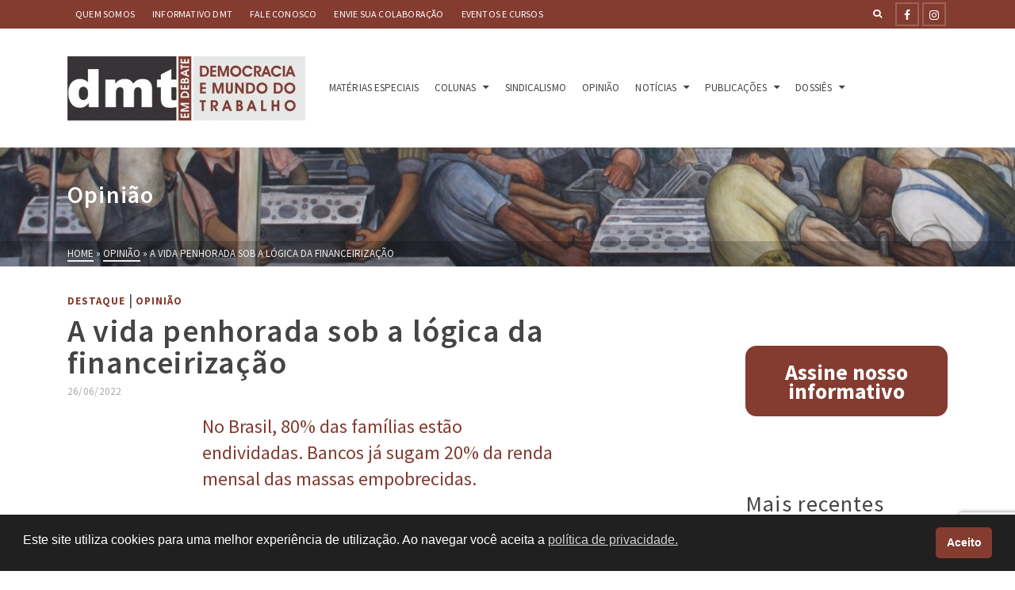

--- FILE ---
content_type: text/html; charset=utf-8
request_url: https://www.google.com/recaptcha/api2/anchor?ar=1&k=6LcBxDEdAAAAAFTaD5QGHn_vfrjBxGYxtDk4vGs2&co=aHR0cHM6Ly93d3cuZG10ZW1kZWJhdGUuY29tLmJyOjQ0Mw..&hl=en&v=N67nZn4AqZkNcbeMu4prBgzg&size=invisible&anchor-ms=20000&execute-ms=30000&cb=kcd7paveqtjn
body_size: 48710
content:
<!DOCTYPE HTML><html dir="ltr" lang="en"><head><meta http-equiv="Content-Type" content="text/html; charset=UTF-8">
<meta http-equiv="X-UA-Compatible" content="IE=edge">
<title>reCAPTCHA</title>
<style type="text/css">
/* cyrillic-ext */
@font-face {
  font-family: 'Roboto';
  font-style: normal;
  font-weight: 400;
  font-stretch: 100%;
  src: url(//fonts.gstatic.com/s/roboto/v48/KFO7CnqEu92Fr1ME7kSn66aGLdTylUAMa3GUBHMdazTgWw.woff2) format('woff2');
  unicode-range: U+0460-052F, U+1C80-1C8A, U+20B4, U+2DE0-2DFF, U+A640-A69F, U+FE2E-FE2F;
}
/* cyrillic */
@font-face {
  font-family: 'Roboto';
  font-style: normal;
  font-weight: 400;
  font-stretch: 100%;
  src: url(//fonts.gstatic.com/s/roboto/v48/KFO7CnqEu92Fr1ME7kSn66aGLdTylUAMa3iUBHMdazTgWw.woff2) format('woff2');
  unicode-range: U+0301, U+0400-045F, U+0490-0491, U+04B0-04B1, U+2116;
}
/* greek-ext */
@font-face {
  font-family: 'Roboto';
  font-style: normal;
  font-weight: 400;
  font-stretch: 100%;
  src: url(//fonts.gstatic.com/s/roboto/v48/KFO7CnqEu92Fr1ME7kSn66aGLdTylUAMa3CUBHMdazTgWw.woff2) format('woff2');
  unicode-range: U+1F00-1FFF;
}
/* greek */
@font-face {
  font-family: 'Roboto';
  font-style: normal;
  font-weight: 400;
  font-stretch: 100%;
  src: url(//fonts.gstatic.com/s/roboto/v48/KFO7CnqEu92Fr1ME7kSn66aGLdTylUAMa3-UBHMdazTgWw.woff2) format('woff2');
  unicode-range: U+0370-0377, U+037A-037F, U+0384-038A, U+038C, U+038E-03A1, U+03A3-03FF;
}
/* math */
@font-face {
  font-family: 'Roboto';
  font-style: normal;
  font-weight: 400;
  font-stretch: 100%;
  src: url(//fonts.gstatic.com/s/roboto/v48/KFO7CnqEu92Fr1ME7kSn66aGLdTylUAMawCUBHMdazTgWw.woff2) format('woff2');
  unicode-range: U+0302-0303, U+0305, U+0307-0308, U+0310, U+0312, U+0315, U+031A, U+0326-0327, U+032C, U+032F-0330, U+0332-0333, U+0338, U+033A, U+0346, U+034D, U+0391-03A1, U+03A3-03A9, U+03B1-03C9, U+03D1, U+03D5-03D6, U+03F0-03F1, U+03F4-03F5, U+2016-2017, U+2034-2038, U+203C, U+2040, U+2043, U+2047, U+2050, U+2057, U+205F, U+2070-2071, U+2074-208E, U+2090-209C, U+20D0-20DC, U+20E1, U+20E5-20EF, U+2100-2112, U+2114-2115, U+2117-2121, U+2123-214F, U+2190, U+2192, U+2194-21AE, U+21B0-21E5, U+21F1-21F2, U+21F4-2211, U+2213-2214, U+2216-22FF, U+2308-230B, U+2310, U+2319, U+231C-2321, U+2336-237A, U+237C, U+2395, U+239B-23B7, U+23D0, U+23DC-23E1, U+2474-2475, U+25AF, U+25B3, U+25B7, U+25BD, U+25C1, U+25CA, U+25CC, U+25FB, U+266D-266F, U+27C0-27FF, U+2900-2AFF, U+2B0E-2B11, U+2B30-2B4C, U+2BFE, U+3030, U+FF5B, U+FF5D, U+1D400-1D7FF, U+1EE00-1EEFF;
}
/* symbols */
@font-face {
  font-family: 'Roboto';
  font-style: normal;
  font-weight: 400;
  font-stretch: 100%;
  src: url(//fonts.gstatic.com/s/roboto/v48/KFO7CnqEu92Fr1ME7kSn66aGLdTylUAMaxKUBHMdazTgWw.woff2) format('woff2');
  unicode-range: U+0001-000C, U+000E-001F, U+007F-009F, U+20DD-20E0, U+20E2-20E4, U+2150-218F, U+2190, U+2192, U+2194-2199, U+21AF, U+21E6-21F0, U+21F3, U+2218-2219, U+2299, U+22C4-22C6, U+2300-243F, U+2440-244A, U+2460-24FF, U+25A0-27BF, U+2800-28FF, U+2921-2922, U+2981, U+29BF, U+29EB, U+2B00-2BFF, U+4DC0-4DFF, U+FFF9-FFFB, U+10140-1018E, U+10190-1019C, U+101A0, U+101D0-101FD, U+102E0-102FB, U+10E60-10E7E, U+1D2C0-1D2D3, U+1D2E0-1D37F, U+1F000-1F0FF, U+1F100-1F1AD, U+1F1E6-1F1FF, U+1F30D-1F30F, U+1F315, U+1F31C, U+1F31E, U+1F320-1F32C, U+1F336, U+1F378, U+1F37D, U+1F382, U+1F393-1F39F, U+1F3A7-1F3A8, U+1F3AC-1F3AF, U+1F3C2, U+1F3C4-1F3C6, U+1F3CA-1F3CE, U+1F3D4-1F3E0, U+1F3ED, U+1F3F1-1F3F3, U+1F3F5-1F3F7, U+1F408, U+1F415, U+1F41F, U+1F426, U+1F43F, U+1F441-1F442, U+1F444, U+1F446-1F449, U+1F44C-1F44E, U+1F453, U+1F46A, U+1F47D, U+1F4A3, U+1F4B0, U+1F4B3, U+1F4B9, U+1F4BB, U+1F4BF, U+1F4C8-1F4CB, U+1F4D6, U+1F4DA, U+1F4DF, U+1F4E3-1F4E6, U+1F4EA-1F4ED, U+1F4F7, U+1F4F9-1F4FB, U+1F4FD-1F4FE, U+1F503, U+1F507-1F50B, U+1F50D, U+1F512-1F513, U+1F53E-1F54A, U+1F54F-1F5FA, U+1F610, U+1F650-1F67F, U+1F687, U+1F68D, U+1F691, U+1F694, U+1F698, U+1F6AD, U+1F6B2, U+1F6B9-1F6BA, U+1F6BC, U+1F6C6-1F6CF, U+1F6D3-1F6D7, U+1F6E0-1F6EA, U+1F6F0-1F6F3, U+1F6F7-1F6FC, U+1F700-1F7FF, U+1F800-1F80B, U+1F810-1F847, U+1F850-1F859, U+1F860-1F887, U+1F890-1F8AD, U+1F8B0-1F8BB, U+1F8C0-1F8C1, U+1F900-1F90B, U+1F93B, U+1F946, U+1F984, U+1F996, U+1F9E9, U+1FA00-1FA6F, U+1FA70-1FA7C, U+1FA80-1FA89, U+1FA8F-1FAC6, U+1FACE-1FADC, U+1FADF-1FAE9, U+1FAF0-1FAF8, U+1FB00-1FBFF;
}
/* vietnamese */
@font-face {
  font-family: 'Roboto';
  font-style: normal;
  font-weight: 400;
  font-stretch: 100%;
  src: url(//fonts.gstatic.com/s/roboto/v48/KFO7CnqEu92Fr1ME7kSn66aGLdTylUAMa3OUBHMdazTgWw.woff2) format('woff2');
  unicode-range: U+0102-0103, U+0110-0111, U+0128-0129, U+0168-0169, U+01A0-01A1, U+01AF-01B0, U+0300-0301, U+0303-0304, U+0308-0309, U+0323, U+0329, U+1EA0-1EF9, U+20AB;
}
/* latin-ext */
@font-face {
  font-family: 'Roboto';
  font-style: normal;
  font-weight: 400;
  font-stretch: 100%;
  src: url(//fonts.gstatic.com/s/roboto/v48/KFO7CnqEu92Fr1ME7kSn66aGLdTylUAMa3KUBHMdazTgWw.woff2) format('woff2');
  unicode-range: U+0100-02BA, U+02BD-02C5, U+02C7-02CC, U+02CE-02D7, U+02DD-02FF, U+0304, U+0308, U+0329, U+1D00-1DBF, U+1E00-1E9F, U+1EF2-1EFF, U+2020, U+20A0-20AB, U+20AD-20C0, U+2113, U+2C60-2C7F, U+A720-A7FF;
}
/* latin */
@font-face {
  font-family: 'Roboto';
  font-style: normal;
  font-weight: 400;
  font-stretch: 100%;
  src: url(//fonts.gstatic.com/s/roboto/v48/KFO7CnqEu92Fr1ME7kSn66aGLdTylUAMa3yUBHMdazQ.woff2) format('woff2');
  unicode-range: U+0000-00FF, U+0131, U+0152-0153, U+02BB-02BC, U+02C6, U+02DA, U+02DC, U+0304, U+0308, U+0329, U+2000-206F, U+20AC, U+2122, U+2191, U+2193, U+2212, U+2215, U+FEFF, U+FFFD;
}
/* cyrillic-ext */
@font-face {
  font-family: 'Roboto';
  font-style: normal;
  font-weight: 500;
  font-stretch: 100%;
  src: url(//fonts.gstatic.com/s/roboto/v48/KFO7CnqEu92Fr1ME7kSn66aGLdTylUAMa3GUBHMdazTgWw.woff2) format('woff2');
  unicode-range: U+0460-052F, U+1C80-1C8A, U+20B4, U+2DE0-2DFF, U+A640-A69F, U+FE2E-FE2F;
}
/* cyrillic */
@font-face {
  font-family: 'Roboto';
  font-style: normal;
  font-weight: 500;
  font-stretch: 100%;
  src: url(//fonts.gstatic.com/s/roboto/v48/KFO7CnqEu92Fr1ME7kSn66aGLdTylUAMa3iUBHMdazTgWw.woff2) format('woff2');
  unicode-range: U+0301, U+0400-045F, U+0490-0491, U+04B0-04B1, U+2116;
}
/* greek-ext */
@font-face {
  font-family: 'Roboto';
  font-style: normal;
  font-weight: 500;
  font-stretch: 100%;
  src: url(//fonts.gstatic.com/s/roboto/v48/KFO7CnqEu92Fr1ME7kSn66aGLdTylUAMa3CUBHMdazTgWw.woff2) format('woff2');
  unicode-range: U+1F00-1FFF;
}
/* greek */
@font-face {
  font-family: 'Roboto';
  font-style: normal;
  font-weight: 500;
  font-stretch: 100%;
  src: url(//fonts.gstatic.com/s/roboto/v48/KFO7CnqEu92Fr1ME7kSn66aGLdTylUAMa3-UBHMdazTgWw.woff2) format('woff2');
  unicode-range: U+0370-0377, U+037A-037F, U+0384-038A, U+038C, U+038E-03A1, U+03A3-03FF;
}
/* math */
@font-face {
  font-family: 'Roboto';
  font-style: normal;
  font-weight: 500;
  font-stretch: 100%;
  src: url(//fonts.gstatic.com/s/roboto/v48/KFO7CnqEu92Fr1ME7kSn66aGLdTylUAMawCUBHMdazTgWw.woff2) format('woff2');
  unicode-range: U+0302-0303, U+0305, U+0307-0308, U+0310, U+0312, U+0315, U+031A, U+0326-0327, U+032C, U+032F-0330, U+0332-0333, U+0338, U+033A, U+0346, U+034D, U+0391-03A1, U+03A3-03A9, U+03B1-03C9, U+03D1, U+03D5-03D6, U+03F0-03F1, U+03F4-03F5, U+2016-2017, U+2034-2038, U+203C, U+2040, U+2043, U+2047, U+2050, U+2057, U+205F, U+2070-2071, U+2074-208E, U+2090-209C, U+20D0-20DC, U+20E1, U+20E5-20EF, U+2100-2112, U+2114-2115, U+2117-2121, U+2123-214F, U+2190, U+2192, U+2194-21AE, U+21B0-21E5, U+21F1-21F2, U+21F4-2211, U+2213-2214, U+2216-22FF, U+2308-230B, U+2310, U+2319, U+231C-2321, U+2336-237A, U+237C, U+2395, U+239B-23B7, U+23D0, U+23DC-23E1, U+2474-2475, U+25AF, U+25B3, U+25B7, U+25BD, U+25C1, U+25CA, U+25CC, U+25FB, U+266D-266F, U+27C0-27FF, U+2900-2AFF, U+2B0E-2B11, U+2B30-2B4C, U+2BFE, U+3030, U+FF5B, U+FF5D, U+1D400-1D7FF, U+1EE00-1EEFF;
}
/* symbols */
@font-face {
  font-family: 'Roboto';
  font-style: normal;
  font-weight: 500;
  font-stretch: 100%;
  src: url(//fonts.gstatic.com/s/roboto/v48/KFO7CnqEu92Fr1ME7kSn66aGLdTylUAMaxKUBHMdazTgWw.woff2) format('woff2');
  unicode-range: U+0001-000C, U+000E-001F, U+007F-009F, U+20DD-20E0, U+20E2-20E4, U+2150-218F, U+2190, U+2192, U+2194-2199, U+21AF, U+21E6-21F0, U+21F3, U+2218-2219, U+2299, U+22C4-22C6, U+2300-243F, U+2440-244A, U+2460-24FF, U+25A0-27BF, U+2800-28FF, U+2921-2922, U+2981, U+29BF, U+29EB, U+2B00-2BFF, U+4DC0-4DFF, U+FFF9-FFFB, U+10140-1018E, U+10190-1019C, U+101A0, U+101D0-101FD, U+102E0-102FB, U+10E60-10E7E, U+1D2C0-1D2D3, U+1D2E0-1D37F, U+1F000-1F0FF, U+1F100-1F1AD, U+1F1E6-1F1FF, U+1F30D-1F30F, U+1F315, U+1F31C, U+1F31E, U+1F320-1F32C, U+1F336, U+1F378, U+1F37D, U+1F382, U+1F393-1F39F, U+1F3A7-1F3A8, U+1F3AC-1F3AF, U+1F3C2, U+1F3C4-1F3C6, U+1F3CA-1F3CE, U+1F3D4-1F3E0, U+1F3ED, U+1F3F1-1F3F3, U+1F3F5-1F3F7, U+1F408, U+1F415, U+1F41F, U+1F426, U+1F43F, U+1F441-1F442, U+1F444, U+1F446-1F449, U+1F44C-1F44E, U+1F453, U+1F46A, U+1F47D, U+1F4A3, U+1F4B0, U+1F4B3, U+1F4B9, U+1F4BB, U+1F4BF, U+1F4C8-1F4CB, U+1F4D6, U+1F4DA, U+1F4DF, U+1F4E3-1F4E6, U+1F4EA-1F4ED, U+1F4F7, U+1F4F9-1F4FB, U+1F4FD-1F4FE, U+1F503, U+1F507-1F50B, U+1F50D, U+1F512-1F513, U+1F53E-1F54A, U+1F54F-1F5FA, U+1F610, U+1F650-1F67F, U+1F687, U+1F68D, U+1F691, U+1F694, U+1F698, U+1F6AD, U+1F6B2, U+1F6B9-1F6BA, U+1F6BC, U+1F6C6-1F6CF, U+1F6D3-1F6D7, U+1F6E0-1F6EA, U+1F6F0-1F6F3, U+1F6F7-1F6FC, U+1F700-1F7FF, U+1F800-1F80B, U+1F810-1F847, U+1F850-1F859, U+1F860-1F887, U+1F890-1F8AD, U+1F8B0-1F8BB, U+1F8C0-1F8C1, U+1F900-1F90B, U+1F93B, U+1F946, U+1F984, U+1F996, U+1F9E9, U+1FA00-1FA6F, U+1FA70-1FA7C, U+1FA80-1FA89, U+1FA8F-1FAC6, U+1FACE-1FADC, U+1FADF-1FAE9, U+1FAF0-1FAF8, U+1FB00-1FBFF;
}
/* vietnamese */
@font-face {
  font-family: 'Roboto';
  font-style: normal;
  font-weight: 500;
  font-stretch: 100%;
  src: url(//fonts.gstatic.com/s/roboto/v48/KFO7CnqEu92Fr1ME7kSn66aGLdTylUAMa3OUBHMdazTgWw.woff2) format('woff2');
  unicode-range: U+0102-0103, U+0110-0111, U+0128-0129, U+0168-0169, U+01A0-01A1, U+01AF-01B0, U+0300-0301, U+0303-0304, U+0308-0309, U+0323, U+0329, U+1EA0-1EF9, U+20AB;
}
/* latin-ext */
@font-face {
  font-family: 'Roboto';
  font-style: normal;
  font-weight: 500;
  font-stretch: 100%;
  src: url(//fonts.gstatic.com/s/roboto/v48/KFO7CnqEu92Fr1ME7kSn66aGLdTylUAMa3KUBHMdazTgWw.woff2) format('woff2');
  unicode-range: U+0100-02BA, U+02BD-02C5, U+02C7-02CC, U+02CE-02D7, U+02DD-02FF, U+0304, U+0308, U+0329, U+1D00-1DBF, U+1E00-1E9F, U+1EF2-1EFF, U+2020, U+20A0-20AB, U+20AD-20C0, U+2113, U+2C60-2C7F, U+A720-A7FF;
}
/* latin */
@font-face {
  font-family: 'Roboto';
  font-style: normal;
  font-weight: 500;
  font-stretch: 100%;
  src: url(//fonts.gstatic.com/s/roboto/v48/KFO7CnqEu92Fr1ME7kSn66aGLdTylUAMa3yUBHMdazQ.woff2) format('woff2');
  unicode-range: U+0000-00FF, U+0131, U+0152-0153, U+02BB-02BC, U+02C6, U+02DA, U+02DC, U+0304, U+0308, U+0329, U+2000-206F, U+20AC, U+2122, U+2191, U+2193, U+2212, U+2215, U+FEFF, U+FFFD;
}
/* cyrillic-ext */
@font-face {
  font-family: 'Roboto';
  font-style: normal;
  font-weight: 900;
  font-stretch: 100%;
  src: url(//fonts.gstatic.com/s/roboto/v48/KFO7CnqEu92Fr1ME7kSn66aGLdTylUAMa3GUBHMdazTgWw.woff2) format('woff2');
  unicode-range: U+0460-052F, U+1C80-1C8A, U+20B4, U+2DE0-2DFF, U+A640-A69F, U+FE2E-FE2F;
}
/* cyrillic */
@font-face {
  font-family: 'Roboto';
  font-style: normal;
  font-weight: 900;
  font-stretch: 100%;
  src: url(//fonts.gstatic.com/s/roboto/v48/KFO7CnqEu92Fr1ME7kSn66aGLdTylUAMa3iUBHMdazTgWw.woff2) format('woff2');
  unicode-range: U+0301, U+0400-045F, U+0490-0491, U+04B0-04B1, U+2116;
}
/* greek-ext */
@font-face {
  font-family: 'Roboto';
  font-style: normal;
  font-weight: 900;
  font-stretch: 100%;
  src: url(//fonts.gstatic.com/s/roboto/v48/KFO7CnqEu92Fr1ME7kSn66aGLdTylUAMa3CUBHMdazTgWw.woff2) format('woff2');
  unicode-range: U+1F00-1FFF;
}
/* greek */
@font-face {
  font-family: 'Roboto';
  font-style: normal;
  font-weight: 900;
  font-stretch: 100%;
  src: url(//fonts.gstatic.com/s/roboto/v48/KFO7CnqEu92Fr1ME7kSn66aGLdTylUAMa3-UBHMdazTgWw.woff2) format('woff2');
  unicode-range: U+0370-0377, U+037A-037F, U+0384-038A, U+038C, U+038E-03A1, U+03A3-03FF;
}
/* math */
@font-face {
  font-family: 'Roboto';
  font-style: normal;
  font-weight: 900;
  font-stretch: 100%;
  src: url(//fonts.gstatic.com/s/roboto/v48/KFO7CnqEu92Fr1ME7kSn66aGLdTylUAMawCUBHMdazTgWw.woff2) format('woff2');
  unicode-range: U+0302-0303, U+0305, U+0307-0308, U+0310, U+0312, U+0315, U+031A, U+0326-0327, U+032C, U+032F-0330, U+0332-0333, U+0338, U+033A, U+0346, U+034D, U+0391-03A1, U+03A3-03A9, U+03B1-03C9, U+03D1, U+03D5-03D6, U+03F0-03F1, U+03F4-03F5, U+2016-2017, U+2034-2038, U+203C, U+2040, U+2043, U+2047, U+2050, U+2057, U+205F, U+2070-2071, U+2074-208E, U+2090-209C, U+20D0-20DC, U+20E1, U+20E5-20EF, U+2100-2112, U+2114-2115, U+2117-2121, U+2123-214F, U+2190, U+2192, U+2194-21AE, U+21B0-21E5, U+21F1-21F2, U+21F4-2211, U+2213-2214, U+2216-22FF, U+2308-230B, U+2310, U+2319, U+231C-2321, U+2336-237A, U+237C, U+2395, U+239B-23B7, U+23D0, U+23DC-23E1, U+2474-2475, U+25AF, U+25B3, U+25B7, U+25BD, U+25C1, U+25CA, U+25CC, U+25FB, U+266D-266F, U+27C0-27FF, U+2900-2AFF, U+2B0E-2B11, U+2B30-2B4C, U+2BFE, U+3030, U+FF5B, U+FF5D, U+1D400-1D7FF, U+1EE00-1EEFF;
}
/* symbols */
@font-face {
  font-family: 'Roboto';
  font-style: normal;
  font-weight: 900;
  font-stretch: 100%;
  src: url(//fonts.gstatic.com/s/roboto/v48/KFO7CnqEu92Fr1ME7kSn66aGLdTylUAMaxKUBHMdazTgWw.woff2) format('woff2');
  unicode-range: U+0001-000C, U+000E-001F, U+007F-009F, U+20DD-20E0, U+20E2-20E4, U+2150-218F, U+2190, U+2192, U+2194-2199, U+21AF, U+21E6-21F0, U+21F3, U+2218-2219, U+2299, U+22C4-22C6, U+2300-243F, U+2440-244A, U+2460-24FF, U+25A0-27BF, U+2800-28FF, U+2921-2922, U+2981, U+29BF, U+29EB, U+2B00-2BFF, U+4DC0-4DFF, U+FFF9-FFFB, U+10140-1018E, U+10190-1019C, U+101A0, U+101D0-101FD, U+102E0-102FB, U+10E60-10E7E, U+1D2C0-1D2D3, U+1D2E0-1D37F, U+1F000-1F0FF, U+1F100-1F1AD, U+1F1E6-1F1FF, U+1F30D-1F30F, U+1F315, U+1F31C, U+1F31E, U+1F320-1F32C, U+1F336, U+1F378, U+1F37D, U+1F382, U+1F393-1F39F, U+1F3A7-1F3A8, U+1F3AC-1F3AF, U+1F3C2, U+1F3C4-1F3C6, U+1F3CA-1F3CE, U+1F3D4-1F3E0, U+1F3ED, U+1F3F1-1F3F3, U+1F3F5-1F3F7, U+1F408, U+1F415, U+1F41F, U+1F426, U+1F43F, U+1F441-1F442, U+1F444, U+1F446-1F449, U+1F44C-1F44E, U+1F453, U+1F46A, U+1F47D, U+1F4A3, U+1F4B0, U+1F4B3, U+1F4B9, U+1F4BB, U+1F4BF, U+1F4C8-1F4CB, U+1F4D6, U+1F4DA, U+1F4DF, U+1F4E3-1F4E6, U+1F4EA-1F4ED, U+1F4F7, U+1F4F9-1F4FB, U+1F4FD-1F4FE, U+1F503, U+1F507-1F50B, U+1F50D, U+1F512-1F513, U+1F53E-1F54A, U+1F54F-1F5FA, U+1F610, U+1F650-1F67F, U+1F687, U+1F68D, U+1F691, U+1F694, U+1F698, U+1F6AD, U+1F6B2, U+1F6B9-1F6BA, U+1F6BC, U+1F6C6-1F6CF, U+1F6D3-1F6D7, U+1F6E0-1F6EA, U+1F6F0-1F6F3, U+1F6F7-1F6FC, U+1F700-1F7FF, U+1F800-1F80B, U+1F810-1F847, U+1F850-1F859, U+1F860-1F887, U+1F890-1F8AD, U+1F8B0-1F8BB, U+1F8C0-1F8C1, U+1F900-1F90B, U+1F93B, U+1F946, U+1F984, U+1F996, U+1F9E9, U+1FA00-1FA6F, U+1FA70-1FA7C, U+1FA80-1FA89, U+1FA8F-1FAC6, U+1FACE-1FADC, U+1FADF-1FAE9, U+1FAF0-1FAF8, U+1FB00-1FBFF;
}
/* vietnamese */
@font-face {
  font-family: 'Roboto';
  font-style: normal;
  font-weight: 900;
  font-stretch: 100%;
  src: url(//fonts.gstatic.com/s/roboto/v48/KFO7CnqEu92Fr1ME7kSn66aGLdTylUAMa3OUBHMdazTgWw.woff2) format('woff2');
  unicode-range: U+0102-0103, U+0110-0111, U+0128-0129, U+0168-0169, U+01A0-01A1, U+01AF-01B0, U+0300-0301, U+0303-0304, U+0308-0309, U+0323, U+0329, U+1EA0-1EF9, U+20AB;
}
/* latin-ext */
@font-face {
  font-family: 'Roboto';
  font-style: normal;
  font-weight: 900;
  font-stretch: 100%;
  src: url(//fonts.gstatic.com/s/roboto/v48/KFO7CnqEu92Fr1ME7kSn66aGLdTylUAMa3KUBHMdazTgWw.woff2) format('woff2');
  unicode-range: U+0100-02BA, U+02BD-02C5, U+02C7-02CC, U+02CE-02D7, U+02DD-02FF, U+0304, U+0308, U+0329, U+1D00-1DBF, U+1E00-1E9F, U+1EF2-1EFF, U+2020, U+20A0-20AB, U+20AD-20C0, U+2113, U+2C60-2C7F, U+A720-A7FF;
}
/* latin */
@font-face {
  font-family: 'Roboto';
  font-style: normal;
  font-weight: 900;
  font-stretch: 100%;
  src: url(//fonts.gstatic.com/s/roboto/v48/KFO7CnqEu92Fr1ME7kSn66aGLdTylUAMa3yUBHMdazQ.woff2) format('woff2');
  unicode-range: U+0000-00FF, U+0131, U+0152-0153, U+02BB-02BC, U+02C6, U+02DA, U+02DC, U+0304, U+0308, U+0329, U+2000-206F, U+20AC, U+2122, U+2191, U+2193, U+2212, U+2215, U+FEFF, U+FFFD;
}

</style>
<link rel="stylesheet" type="text/css" href="https://www.gstatic.com/recaptcha/releases/N67nZn4AqZkNcbeMu4prBgzg/styles__ltr.css">
<script nonce="DS2c8jCwWYkylZnfGkCs2Q" type="text/javascript">window['__recaptcha_api'] = 'https://www.google.com/recaptcha/api2/';</script>
<script type="text/javascript" src="https://www.gstatic.com/recaptcha/releases/N67nZn4AqZkNcbeMu4prBgzg/recaptcha__en.js" nonce="DS2c8jCwWYkylZnfGkCs2Q">
      
    </script></head>
<body><div id="rc-anchor-alert" class="rc-anchor-alert"></div>
<input type="hidden" id="recaptcha-token" value="[base64]">
<script type="text/javascript" nonce="DS2c8jCwWYkylZnfGkCs2Q">
      recaptcha.anchor.Main.init("[\x22ainput\x22,[\x22bgdata\x22,\x22\x22,\[base64]/[base64]/MjU1Ong/[base64]/[base64]/[base64]/[base64]/[base64]/[base64]/[base64]/[base64]/[base64]/[base64]/[base64]/[base64]/[base64]/[base64]/[base64]\\u003d\x22,\[base64]\\u003d\x22,\x22w6A5LcOhTW8RwoXCh8Kzw7pJwpBTwqfCm8KjUcO/GsOYIMK5DsKWw5ksOizDm3LDocOHwrw7f8OCf8KNKxHDt8Kqwp4XwqPCgxTDjW3CksKVw5ptw7AGf8K4woTDnsO9K8K5YsOHwqzDjWAxw5JVXTpawqo7wogkwqs9bwoCwrjCrxAMdsKAwpddw6rDty/CrxxMX2PDj3/CrsOLwrBVwovCgBjDksOtwrnCgcO1bDpWwo3Cg8OhX8OIw4fDhx/CpVnCisKdw6bDmMKNOEDDlH/ClV7DlMK8EsO4RlpId2EJwofCqTNfw67DkcOCfcOhw7nDoldsw5hXbcK3wo8qIjxpATLCq1nCi11jZsOJw7Z0dMOkwp4gYCbCjWM4w7TDusKGLMKHS8KZFcOHwobCicKBw59QwpBxScOveGzDv1Nkw5rDsy/DojQIw5wJP8OZwo9swrrDl8O6wq5jQQYGwozCkMOeY0rCmcKXT8K0w5giw5IqHcOaFcOcIsKww6wkfMO2AA/CjmMPTn47w5TDmGQdwqrDs8KEc8KFSMOZwrXDsMODJW3Dm8OuAmc5w6DCosO2PcK5M2/DgMKsTzPCr8KnwoJ9w4JOwpHDn8KDb1NpJMOueEHCtFhVHcKRMhDCs8KGwoZYez3CjW/CqnbCnD7Dqj4Vw5BEw4XCknrCvQJxUsOAcxgJw73CpMK8GkzClhTCm8OMw7AMwp8Pw7okUhbClDXCpMKdw6JDwpk6ZX4cw5ASBMObU8O5WMOCwrBgw7jDgzEww7LDu8KxSCHCn8K2w7RbwprCjsK1OMOKQFfCkzfDgjHCsk/CqRDDjHBWwrprwoPDpcOvw5sKwrU3NMOGFzt6w63CscO+w7DDvnJFw7sfw5zCpsOWw4NvZ3jCmMKNWcOvw588w6bCtsKdCsK/DXV5w60pMk8zw4nDr1fDtCvCjMKtw6YJAmfDpsK/E8O4wrNJOWLDtcKLBsKTw5PChMO1QsKJKQcSQcOPOiwCwrvCscKTHcOKw54AKMKKJ1MrRk5Iwq5iScKkw7XCnHjCmCjDgGgawqrCnsO5w7DCqsOMeMKYSw4YwqQ0w7QDYcKFw5hfOCdRw6NDbVwdLsOGw6/Cm8OxecOawqHDsgTDlCLCoC7CqitQWMKhw7UlwpQtw6oawqB9wo3Coy7DsFxvMydfUjjDqcOdX8OCa3fCucKjw4p8PQkFMsOjwps/JWQ/wrU+JcKnwrkjGgPCgEPCrcKRw6NMVcKLOsO1woLCpMKKwoknGcKyRcOxb8Kjw4MEUsOxIRkuLcKMLBzDrcO2w7VTNcO1IijDp8K1wpjDo8K0wqt4ckFCFxgMwqvCo3MHw7QBanXDvDvDisKrGMOAw5rDiBRbbGfCqmPDhE/DhcOXGMKOw7rDuDDCkAXDoMOZUF4kZMOQDMKnZFgDFRBrwoLCvmdsw5TCpsKdwpcGw6bCq8K6w54JGW42N8OFw4zDrw1pEMO/WzwcMhgWw5gMPMKDwpfDpABMMkVzAcOawrMQwogkwqfCgMOdw4QqVMOVVcOzQgTDhcOxw7FCT8K+LitJRMKAAwfDkQgpw7oKHcO5N8OtwpAETx8/[base64]/[base64]/w5vChMKZW8KiF8KKTMOgTsOVPMKUGW8yNMKAwqkzw5LCgsKcw4VOIBnDtMOXw4TCrW1XFhVtw5LCnmV1w7jDtGrCr8KrwpkRXivCu8K/OyLDusOcU2HCoA3Ch39NdMK3w63Dl8Klw499HMK8R8KZwqMnwrbCon9EK8OhTMOgDC8sw7zDqG9KwooXLcKeWsO7Q0zDtW4CHcOXwp/ClzTCvsOSf8O/T0oaDVQ1w6t2CgrDhHQdw6DDpVrCm29yHQXDki7Dr8Ojw74fw7DDhsKaB8OkayxgX8OFwpMGHm/DrsKZOMKmwo7CnCJrP8Oqw6MaW8Kdw4MJXC97wp9hw5zDhWx9fsOBw5DDksOHBMKAw7tEwoZCwpxSw5VUEg4MwqLCgcO3eAnCjToVfsOLOMOJEsKdw7IiKhLDr8Oaw6rCiMKMw57CqzbDoz3DrxHDmkTChCDCq8O4wqfDj37Ctk9jT8KVwoDCgjTChm/DgG4kw4AbwpvDpsK8w7LDgRMEbMOGw43DtMKcf8O4wqfDrsKmw5jCsRp/[base64]/fXAHw6Eiw7F7CEbCpgJlwqYSw4Z0BG4bcMO7IcKWYMKYVcOfw4B3w7DCucOqFWDCqyhHwoQhJcKjw6rChWg4XTTDnkTDgHhvwqnCuE0DfsOMYxPCqlTCgB1/SjHDiMOrw4Jgf8KsL8KMwqdRwoQ/wq0TI2NwwoXDjMKSwqrClnN8wpDDsVdSNhwiIsOVwpLDtlzCry5twpHDqwYsYlsgHsOsLH/CgsK8wpDDgcKjTQLDpDJAIMKWwo8JcljCnsKIwoh2Jm86P8Ouw7jDhXXDs8OSwpFXJyXClxlJw61aw6cdJsK2cxfDl1zDs8O+wrUYw5kTOzDDrcKyTX3DscOew5bCucKMRBNDI8KPwobDiE0SVGYgw4s+AHXDoF/CqiBRfcK0w6BTwqbCtlvDk3bCgT7Dv1TCmg7DqcKdDsKCOhEjw5QjNyl8wogNw48XAsKhO1QLXGEkGBsiwrHDl0TDvAPDm8O+wqAnw6EIw6vDisKhw6kpVcOowqfDjcOEJg7Dm3DDvcKbwpk3wqIkwoc/FE7DsXVJw4kJbV3CmMOqGsOMdEzCmEsCNsO1wokbZjwZHcOtwpXCqikWw5XDtMKaw6XCn8OWEQcFaMK0wofDocOHQnvDkMOTw6HCt3TCvMOywpTDpcKdwrZRIyjCpsKzd8ODeDbCi8KJw4TCiBwIwrvClQ8ow5/[base64]/CsMOobsO9dkLCicOLw4F7w7TDksKFBsOYw4PDvMOdwrsuw6zCi8OaG0/CtncswrHDj8Oxd3V6KcOnHAnDl8K8wrxmw43DmcKAwrIGw6rCp1MJw5MzwpgVwp9PagfClmDCt3/ChE/[base64]/w7DCpcKqwqNhcz/Cg0TDp3tUwoPDrW4uwq/DoAxiw4vCghpswpfCqA09woAxw7o/wqELw7N3wrI+LMKZwr3DoVDCncOlM8KQesKXwqPClQxeVCxyYMKcw4/ChsOvAsKUwpxlwpAAMD9FwpnCvm8ew6LCmFxBw7fCqGxUw5sEwq7DiA8AwqsZwrfCjcKHbC/Dng5OT8OBYcKtwqHCmsOKUCUMaMO8w6fCsHnDisKTwovDtcOPYcO2MxwZWwAaw4TCullNw63Dv8KOwqJKwqA/[base64]/CpsKbKyLCtA3CusKAw7LCvMKpYcOBwrszwqvCosK4M08hEm07IcKywoHCmkDDq1zCiRs8wpAswrHCq8OfCsKPWxDDs0gTUMOkwonCoGZdbEwJwprCuD1/w79uQXDDsAfCi3wLO8Kmw77DgMKswrk0AVvDtcOFwqvCusOaJMOBRMOhScK/w63DknjCuyfDs8OVEMKDdiHDqC90DMOowqh5MMOnwrd2M8Kiw4oBwpZ9T8OpwqLDuMOeTgcSwqfDjsK5XGrDkkPCn8OeB2bDrxpzCyxdw6bCiV3DsDbDlSQQVXfDnCvClmxiZD4Hw5zDscKeTk/DhmZ5EhQoU8OdwqnDsA9Cwocyw78Ew7cewpbDtcKiHyvDqMK/wpQNwpzDs20Vw75TRQgAS1DDumTCungHw6UuXsODLQwOw6HCrcO/wrXDjhknP8Ofw4BtTXwowr/CosKGwqfDgsOLw7fCi8O7w5TDpMKYUmsxwrnCjwUlIhbDqsOdDsO/[base64]/C0TCtsO6w5TCknvDmR/DlMK8IgBvwog6w7hqZg4Da3QOfxUMDcKjN8O8CsK9wqDCpjbCkcO6w5RyQEB7CE3Ct1R/w5DCl8OtwqfCml1/w5fDrS4kw5nCnTZUw78URsKvwodXY8KYw5soZQ83w5nDkkEpWk83IcKzw6Z4ExJoEsOCVnLDjMO2V1HCqsOYLMONKHnDicKiw519B8K/w49mw4DDjF94wqTCn3LDjk3Cs8KWw4PChgZpFcKYw6I6cBfCp8KvEEwdw70RGcOvbyZuasOGwpsvfMKBw5nDpnPCosK5wphxw7ggEMOjw40jemg7WSwFw4o5ZArDnX5Vw6jDgsOTTUMvbMKRKsKhF1dwwqrCvGFoSw8xBMKKwq/DqkoqwqJgw5dmHkHDk1bCqMOFN8KHwoPDgcO/wqLDmMOPNi7DqcKsbxvDnsKywq1bw5fDicKtwpMjRMOxwq8Tw6t1wr3Cj2Yrw6Q1cMKwwrdWJMO/[base64]/[base64]/DulQTwpNUwrgYw5zCg0kiFsOUwprDiE49w57ChmLClMK9DnjDhsOHL2BRe1cTLMOSwrrDjV/CjMOzw5/DlknDg8KoZDzDlwNcwpM8w7g0wrvCgcKKwoEKG8OVGRfCkhLCuxjChC3Dul00w6PDtsKIJ3ITw6wFUsO4wo8xWMOofWR1bMOQKMKfaMO/[base64]/w69xwq1eOgPCqsOHwqMta8K9wqIHQ8O8S8OiGMOvInB9w5EfwoRXw5rDj3zDtBvCuMOnwrvCpcKkcMKvw5TCoBvDucOnRsOVeBMoGQxCJ8KDwqHCoQUvw5PCrXvCiQ/CpitwwoHDr8Kww7VMBHZnw6jCrEPDnsKvPUUWw4V4eMObw5s0wqtZw77Dr0rDtmB3w7cSw6Abw6TDgcOowpPClMKLw4wJasKVw7bCnX3CmcKQYQDDpkzCqsK+BgDCuMO6b3HCnsKrwpsXIQwjwoTDqEA2Y8OtcMO6wqnCoz7Dk8KWZsOzw5XDtAdhGy/CqBzDusKnwpBawrrCrMOWwqXDlxDDnsKawp7CmUsrwq/CmBvDlsKVLQYXIEfDr8KPJGPDsMOQwpwUw6rDjVwSw4cvw6bCtFDDocOLwr3Cg8KWBcOtCMK3CcOwJMKzw756SsObw6/DnWBFUMKcMsKBfcKXNMOPXCTCpMK+wrl6XRrChyfDtcOVw4HCv2cPwr97wp7DnhTCo2VHwqbDg8OAw6jCmm1lw7VPOMKRHcOrwqB/fMKTLEUvw4nCpyHDl8Kiwqs7I8KqDTQ0woQOwrYWVQLDkXAtw7AkwpdQwpPDvC7Du1dMworDkgs3IEzCpU0SwpLCvkDDiFfDgMKSG1sHw5PDnhnCiEzCvMO3w7PCo8OFw7JHwrgBHQLDqUtbw5TCmsKeG8KIwoDCvsKpwoANBcKZJsKPwoB/w6gieDIveTfDnsOww5bDoQ/CkGXDt0LDsW0kAWkZaTHCgsKlcB0Kw4DCiMKdwpNiC8OnwqpXYgzCgEouw5rDmsOzwqPDu31aSynCokskwo81PcOnwp/CrTHDg8OJw5kEwrwZw6duwo8wwo/[base64]/CkMOAwrnCkUJbOsOdBMOCwpvCk2rCtVLChMO1C34+w5g+O27DtcOPc8OFw5PDlVHCpMKEw484XE9fwp/[base64]/CvS8qw6DCkMKQNWnDicOQwoYmdMKGTTJDKsKWQsKqw4rDl1pyI8OEbMKrw6bCuADDmsKNXcOMJTPCuMKnIMKTw48fXC09aMKeGsOCw7nCuMOywo9GXsKQXcOvw45ww6bDocK8EF/DjBRmwoNvDVcvw6PDkn7CrMOMZkRuwqAoL3zDr8OYwpnCg8OsworCmcKswq3DtCAvwr3CinXCo8KowpY9YA7DmMO0wobCpcKgwqdKwonDsSIjXmDDpCjCpEgTSX7DoXsswoPCugo8E8O8X39KdsKywqrDicOAw5/Cn2oZesKWJcKeBsOcw5IPLsOEA8K3w7vDrErCsMOxwo1ZwoXCrQkcCl/Dk8OfwpwnIWQlw6pkw5A+UMK1w5jCgGg8wqEAFiLDqcKgw7xjw7bDsMK5GsKKayhKLgZicsOIwpvChcKYUQYmw48sw4jDosOCw7srwrLDkAY/[base64]/Cs8KKw5ooGcK8TzHDgsOGw4bDq8OQw4ZnVsOHdMO9wpnClEBXWMKBw5LDlMOew4Uaw5XDiH0lf8KmZn4OCMOcw68oBMO8esOhHHzCkSNdJcKUdzHDlsOSNjTCjMKww5rDhsKGNsKCwozDhWbCv8OVw7fDoibDlUDCvsOxFMK/w6UsTlF+w5sTECFAwonDg8KSw4TCicKlw4DDg8KYwqcLYMO7w53ClsO4w7EPEy3DnUsHO1o3w6MDw5tLwoHClVbDnUtfHhLDo8OtVUvCqg/Dr8K8Pj3CjcKkw4fCjMKKA0VbDHJ8IMK+w5AiXwHDglppw5HDiGt9w6UMwpzDgcOUIcOjw4/Dh8KnLG/[base64]/CocKswo7CrsOkwokFb8ONP8O4YcKRJU/ChcKSFCVnwrrDv09Lwp83IA85OHwqw73Cg8O/wrbDtsKXwrRMwp83Zj11wqhoaB7Cv8ONwo/DpsKQw5PCryXDtH91w6/[base64]/DryNpw5HCgV/DgcKrLcKhVMKxdRzCh8KFTVnCl0o/[base64]/[base64]/CoCJtw48lbmbClV7CnMK1w5JeI1gtw6jCuMKnw5jDscKLET8lw5cLwoF/[base64]/Ds8Orw6zDhj4VfsOkUibCiMO0FcKXQnHCjcOZwqIwI8OaQ8KCw5cESMOeXsKdw68Uw5FlwrzDtcOHwprCmRnDm8Ksw49cKMK3esKlRsKQa0nDn8OCUilzcC0bw746wq/Dl8OMwpUFw63CtQAMw5rCkcODwpTDp8O/wrnCl8KCFMKuMcK0Zk8/asOfGcKGLMO7w6YzwoQmVj0BYcKfwpIRW8Oww7zDkcOVw7glHg3Ct8OjIsOGwo7DlT7DvRoJw4g6wpQ/wqw+dMO5YcKnwqkYZk3CtG/CpWnDhsOsd2Y9QTUBw6bDt1xkN8Khw4R7wqFdwrPClEDDo8OeBsKoYsOaDsOwwoV+woYqUk8AKFhZwrIXw5g1wqM9TDHDsMK0f8OLw71wwq/Cv8KYw4PCtWxKwo3CmcK5eMK7woTDucKwCHPCll7DtsKrwp7DsMKaU8OGETzCkMKOwoDDnBvCkMOyMTPCtMK+WnwVw4Iaw5LDj1PDl2nDscKWw41aJWTDs03DmcKiY8O4e8OwVsORTBTDnVpOwr5DScOuMTBffiFpwoTDgcKYPU3Dr8Ovw6TDtMOoVlsndR/Do8KoZMOzXgkoL21kwoPCrTR2w6TDpMOhGSo7w47CqcKPwodsw5wPw7TDm0Jpw5peJixxwrHDsMKtwo7DsmPDkzwcdsKZLsK4w5HDjcOuw781HHhxV18TScKdE8KMNsKMBVnCicKrYMK7JsOBwqHDkwDDhjkweGM5w5HDs8O6Sw/CkMKHC0HCr8OiewTDmlXDjHLDtCDCr8Kqw5wAw6PCkkM6bkrDpcO5UcKHwpl1cn/Cq8K7KTcAwqEjJj1GIkYow4/CmcOiwolewrvCm8ODQcO0AsK4MxTDnsKtPMOvMsOLw7QvewvCq8OrGsO0PsKYw7dQFBFBwrTCtnkLFcO1wq7CjsOYw4hpw7jDgwRsDWNLd8KCf8KHwr8Ww4xTOcK6MVwpwrjDj3DDpGDDucKOw63CrcOdwrkLw6JIL8OVw7zDj8KrdW/CmSZowpLCpUh4wqFrY8OrVMKhCiINwqRxY8Okwq/CrcKYNcO+e8O0woRtVGrCpcK2GcKDX8KKP0AtwpZmw6sHWsO1wqTChsO+woJdNsKYdxoqw44zw6XCtHLCtsKzwowvw7nDhMK2K8O4I8KedBJcwq4INQrDq8KzOmR3wqPCtsKndMOeCDLCj2fDvWM4ScKObMK/SMO8K8KEX8O3E8KBw5zCq0rDh3DDmMKWY2bCr3vCq8KrWcKPwoDDlMOEw4Vww6jDp00FHnzClsKiw4TCmxnDssKzwp09IMO7AsODZMKDw6dHw6vDimbCqWTDoy/DvTjCmBPDuMOaw7FWwqHCscKfwrFNwoVhwp0dwqBRw7fDosKBVj7DgCzDgBDDhcKUJ8OSX8KFV8ONZcOUXcK3Ej8gWwfCscO+NMOwwr5SbEcJXsOKwpxuecOIGsO3C8O/wrvDpsO3wp0MasOXVQrCkzLCvG3CgGTCrm9zwpQQaXIbTMKIwo/DhV7CiQcnw4fDt0fDlcOIdcKnwoBRwqPDr8KAwpI1wpXCmsO4w7RUw452wqTDvcOyw6fCvRPDtxXCj8O4XDbCvMKQEcOywo3CgVLCi8Kgw6pMNcKAw60IAcOta8Kmwq40AMKWwqnDv8KvQh7CmlrDk34KwoAgVmVgDDzDmX/[base64]/Cl2vDsiYjw7vCpMOTwrVQOcKiDiJfIcKuw5wrwp/CgMKTMsKCYhhVw73DrH/DkkQ3JhvDs8OFwpxLw6hPwq/CrlzCm8OeUcOnwo4mOMO5IcK2w5TDpW15FMO7TWTCignDshUwXsKxwrTDjG5xbcOFwqYTIMOQZkvDo8ObMMO0RsOCNXvCgsOXE8K/R18WO2LCmMKDfMK9wrFyJVBEw7NTRsKLw6nDhMOoFsK/[base64]/CjhzCiMKmWFjClW/DlMKCS2rDvcKYXDHCnMOaZ2wAw7HCjFrDsMKNXsKYXUzCssKFw5LCrcKrwpLDg0oTLXlAHsKJFlZfwrBiZ8Omwo5vNFVAw7/CplslKSZrw5TDiMO/BsOQw4Bkw6Qnw7ARwr7DvHBfARZPPTlaBHLDo8ODeyNIAUrDoSrDuEbDmMOzH25OfmwPY8KFwq/Dj1lfFhY3w5DCkMODO8Orw5wWbcKhH0QMJX/ChsK6ThjCiTwja8O/w7/CgcKOMMKfV8KWLV7DqsOmwrXChzTDtH8+aMK/wpjCrsKNw4RWw5Zew53Cq2fDrRxfLsONwoHCtcKoIAdxasKQw4dTwrbDmQvCocK9EFwSw4xgwq1JZcK7Ziw5YMOibcOBw7zCpjhuwpVww7jDg0Izwpwkw4XDg8K9esOLw53DtzZEw4ESL3QGw5PDusK3w43Dv8KxfWbDhkvCksOcZiEQEG/[base64]/DqxjDi2vChkkUw5xSGEjDsMKxwpLDgcKoPcKQJMKcfcKXRsKZBVl7w7AeRW4jwpjChsOtaT/DocKCN8Osw5g4wr1yaMOfwoDCv8KyIcO/[base64]/[base64]/[base64]/w7TCgcKFwotfwqLDi8KnD8K6wpzDhXnDmwg3CcOoHTDCkVnCsW4OTnbCusK7wo01w69XcsOwVyrCosO9w7rDtMOab37DsMO/[base64]/w4fDicO3Ex0sw4jCp8O5MUouw6fDrwfDiBHCtcOcEMOZHCkPw7zCuyHDrGXDlTNnw6VyNcOcwpfChBFCw7d6wqcBfsOfwoQFHiLDmx/Dm8KOwpFFN8KAw4lfw5tHwqZlw695wr4uw4rCjMKWDlHCj1dRw40cwq/DiV7DlXVcw7NbwqF5w4IXwo7DuwIOaMK1fsOiw5DCv8O0w4dIwovDnsOPwqfDkHgRwrsAw73Dh37Cp1fDomLCsS/DksO3wqrDh8O1WGwYwoAlwqPCn1/Cv8KgwpbDvjB2BmfDgMOIRSoDIsOGTwAXwprDizTCiMODNiTCvMKmAcORw5HDhMOxw7LCjsK2wrHCrxcfwr0nfMKww4Q1w6pgwpLDplrDhsKaSH3Co8OTJS3DssOWKyF4MMOvFMK2wp/ChcK2wqjDl3NPJ3LDtcO/wo5kwrbChV/CocKzwrDDosKow7Vrw53DrMKXbxvDuz5DEznDrAFbw7R7ZWDDtRjDvsOsR2XCp8Klw5EecihRGsO+E8K7w6vDi8K5wqvCsGkpaEjDk8O1PcKSw5VqYWTDnsKCw7HDvEIBdCnCv8OefsKIw43CmC9kw6hnwpzCjsKyfMOqw6/DmkfCvWRZw6vDjRJIw4jDlMKfwrnCosOqRcOew4HCqGHChXHCqzNSw4LDlknCk8KVPXgYY8Otw53DmjtOOxnDgMOFNcKcwofDtyXDv8ONF8OmA1pnYMO1csO8TAczbMOSAcOUwrXDncKdwpfDjRNdw7h3w5zDjsOPCMOOVsOAPcKQBMO6VcKew5/DmDrCpkPDqVxgAsOIw6zCvMO4wqjDi8KzesOPwr/Co1U3BjLCnwHDpwJJR8Kqw7DDrwzDj1IwGsONwo5nwptGZD/ConsuUcOawq3CisOhw6dqbcKeG8KIwqJ/wosLwrHDkMOEwrlYQGjCgcKlwr02wrEkK8OJSsK3w73Doi8dMMOYIcKxwqnDjsOARjtyw6PDjgPDqwnDiwp4NHYjHjTDqsOYPSonwqXCoFnChUzCusKWwqfDl8KmWSzCly3CuBtwZFnCjHDCvjzCjMOGFx/Du8KJw7jDmXFxwptXw5HDkUnCpcKVQcOzwonDgcK5w77CrFo8wrnDgCItw4PCqMKaw5fCqQdAw6DCiH3DssOoJcO7wqnDo1ZEwp8mSGDClcOdwoUgwqJIYUdEw7/DunV3wpB6wqvDmRkxIzNmwr8yworCiWE0w5pLw7XDnlbDm8OSOsOIw4vClsKhZ8Otw7MlU8K6w6waw7syw4HDuMO5FUp3wr/CtsOLwqEuwrHCuA/Cg8OKSy7DokQyw6PCvMOPw7law44ZV8KPR0hUEENnHMKoNcKiwrJlSj3CucKKeXTCmcK1wojDs8KJw7gBTMKWcMOsDsO3a0cgw5UJQTnCsMK4wpkJw5c5TRVuwqPCoUnDhsOBwpMrwoxzXcKfG8Kbwodqw4ULwqvChRjCpcONbjtqwrzCsUrCn2rCoGfDsGrDpR/DoMOrwopJVsOADmZXBMOTScOHWCpCAQXCknDDo8Ocw4DCqyNYwq9yZ1I8w64wwohUwqzCrnzCknMcw5FZSE/CsMK/[base64]/ccOkw4zCqiHCgDERJ8OsNsOIwpLDjRDCh8KSwqHChcOWwqBTJGXCvcOOOjIUS8Olw64Vw7wsw7LCoF5hw6cGwo/[base64]/Dm1HDhcKtV1ZcecOZYxQbw4vDpsOrw4bDuWp4w5oDwoEywpjDusO9DhUNwoHDrsKtesKAwpBAJHTCuMK1Fy5Aw4F/Q8OtwrbDhTXCv0zCmsOGL0rDoMOiw4rDtcO9cnTCqMOjw5oLWG3DmsOjwpxvw4fChn19E3HDgxbCrcKKQwTCkMKhd1x0Y8OII8KdLcOSwogBw5DChjdseMKqO8O2J8KkGcOjRhLCpxbCpk/[base64]/CvGIIwpLCjVh9wpjDoQHDqxdkH2TDkMKQw4DCmMKWwodew5vDuR3DlMOkw53CkUPDkgLDrMONfxBxPsOvwoYbwoPDtVhGw79/wplHF8Omw4QyFiDCq8ODwpdWw74yecO8TMK1wolWw6RBw6kHw7/CiBLDrsKSRCvDgWMLw6XDnMOEw7ltCCDCksK9w55owp5faxXCvlRSw67Cll4AwoB2w6TCjwjCoMKEUBk/wpMfwr8Sa8Oxw5NHw7jDjsKuED0bXWMybAYAKTLDhMOfI3k1wpXDk8KMw5nDrsK2w5Z/w6rDn8Ohw7XDmMOKDHtvw4RnHMOQw6jDlgvDucO1w6wlw5lGGMOcU8KlTnXDhcKnwrLDu2MZRAgbw4kYfMK2wqXCpsOWPkcow5cKBMOmcWPDj8KswodjOMOCd0fDpsKIGcK8DHMnQ8KqNTU/LxIxwqzDhcOdM8OLwrxxSCHCpk3CtMK5RQA9wpl8I8KnLRvDisOtXyBww5jDr8KuIUxpLsK0wplzJAdhJ8K5TlbCgXvCjDU4eUnDvAEAw6xowocTex5eV0/CkcOlwqNZQMOeCjwSJMKDcUhRwoIow4TDvXpdB27DqC/CnMKLLMKgwpHCllZWPMOcwqJaS8KTIAnDilQNP2gqelzCr8ONw63DmsKfwojDisOCRsKQQE9Gw6PCjToRw48vQMK6OXjCjcKswojCisOdw5XDtMOzDMKPDcOVw4DCgQ/CiMOcw6h0RmFtwqbDpsOsdcOaJMKXQ8KTwpw9T2IGfl0eQUrCoQTDpEXDusKewpPCtTTCgcOKeMOWW8KsK2sOwqwrNmkpwrZIwpvCi8OwwrVJaXnCpMOCw47CsBjDr8ONwogWO8O1wotoN8OcTBfCnCZIwoV6TnzDmCHCqgrCqsOQDMKOFjTDgMOZwq/DjGpAw4LCtcO2wovCuMK9f8KgP1txUcK4w6hKLBrCnArCv3LDssOhCXMcwp9iITpWXcK/w5bCq8OyaEbCsCIxZgcBPz3DkFENbwHDtVLDlEpyHV/CmcO3wo7Dk8OXwrPCpWsqw67ChcOLwoE2QMO8Z8KewpcQw5JXwpbDscOTwrsFJEVwDMKOdg9Pwr0owqw0eRl0NjXCjn7DuMK5w6dFZSpKwoXDt8OAw74iw5LCocOuwrVAWsKVT1fDoiojQWfCnE/Dp8Otwo0Mwr4WCXluwpfCvDFJf29xTMOOw77DjzzDksOoJ8OFNRNzfE7DnEbCqcOnw4PCtzXCl8KTCMK3w58CwrrDssOYw551OcOfEcOMw4TCsxtsIj/DoAfCpG3DvcKXdsOVKy96w4ZZCw3CsMKZMsODw69wwqdRw68wwofDvcKxwrzDhjg5B3nDosOuw47DlcKMwofDpgU/wogIw77CrHPCn8OhIsOiwrfDicOdbcOyTSQ4M8OIwoPCjFzDo8OrfcKhw45SwogMw6bDhsOow6TDpHXCkMKaDMKzw7HDnMOed8Obw4g2w71Gw6AzS8Khwq5Vw68gM1TDsGXDs8OGDsOYwpzCvxPCnhB5LlbDucOuw6fDusKKw7fCncO1wo7DrT7Cn0Q/[base64]/[base64]/W8Oew71VN8OsP8ODwoLCnnMFw5MdwqYzwq1eR8OGw6QUwrwWw5pvwoHCn8Ozw7JWSHnDocKrw6QWFcKjw6gYw7kow4/CrznCoGEswp/DhcO0w61lw61HLsKfGsKrw6PCr1bDn1zDiirDhsK4WMOTcMKNIcKYEcOCw4l2w4TCqcKwwrXCgsOZw5/CrcOuQj52w4d4dsOTHzfDgcKpfXzDk1kQD8KRFMKFa8KHw4chw4EKw49dw7RtAgMBaCzDrHlNwrjDh8K/ITfCjlvCkcOSwqh/w4bDq3nDjMKAC8KibEAROsKSWMKzLD/[base64]/CuFHCh8Kqw4cYUADDp0Rrw67Cq8KGwoDDhMKXw5/DucOww6oAw7HDuWzCnMKrQcKcwqpFw61ywrh6AcOfT2/[base64]/DhAfCtcO9wrrCjQXDlyvDisKxH8OswqBhR8KcccKKalTDqcKUwp7Dg0FKwqHCisKlDyXDp8KUwqPCsynDscKTS2oCw41oAsO1wr5nwonDsBTCmTtaaMK8w5gdMsOwUVjCqm1vw7nDt8Kgf8KvwrXCsmzDkcOJFCrCuy/DnMOTMcOiB8OUw7HDocK7OcOTwqrCg8Oxwp3CjB7DocOGJmNxRmXCiUlFwqBOw70Qw7HCo2d2D8K9ccOXXcO1wocAGMOqwpzCjMO3OgXCvMOrw7oQJcKxUHNpwqhOEMOacDYTClg3w7k+RjtMUMOIU8K0RsO/wpfDtsOGw5h8w7gbXsODwo01ZXgfwrnDllM+NcOyeU4qwrfDvMKEw4xGw5HCnMKOYMO8wq7DgB7CksKjCMOBw7LCjmDCkQjCp8OrwqsbwpLDrEDCssOefsOfH2rDpMO/[base64]/DqEvDnTBTw5cgEMOUwoAZw6lCDsO5Z24tZG8cdsOySmwxesOvw44zbmLDk0HCuVZcTQhBw63CjsKDfsKFw7NgNsKZwoQQcD7Cn0DClGpwwpYww5rCqy/DncK/[base64]/[base64]/[base64]/[base64]/T8OEBMOewqjChCvDsAfCq8OORHUkXcKaWi0fw4gyWWkFwrc6wpfCgsK4w6/CpsODSxEVw6DDisOVwrBCFcKXZRfCkMOhwosqwoQfEz/[base64]/[base64]/[base64]/CtAPDlMK1w5DDtkULLC0Rw6oEw7x2wo/[base64]/Dszt+w5IjY8OuAMOXIhjDksORwrLDgMKxw6PDgcKPW8KlRsKEwrNkwp/CmMKewq4cw6PDn8KHFybCsxs9w5LCjQ7CgjDCgsKUwoVtwojCoFfDiR1kDcK3w4fCucOQBV/Cm8OYwr1Mw4nCiCfCpcOsS8OpwqTDsMKJwrcKOMOrCMOXw6PDpBTCpMOawoDCo2jDsTALWcOIScKPU8Kjw69hwp/DhSo2NsOrw43CvVp7SMKUwrnDusOfJcK+w7PDs8Oqw6ZdPV1Hwo8aJsKNw6HDojc8wp/DiUjCrzLDs8Kww5kveMOrwqx2eU5ew7nDqipTX1RMAcOSRsKAKFXClynCvlc7WxMWw4zDlXATF8OSLcOVUE/Ckmpmb8Knw6EAE8OAwp1XB8K6wojDkDcWTHE0QT1SRsKZw7rDosOlXcKyw5sVw7LCmBLDhA1Xwo/Cq3bCvsK+woQ7woHDv0/CkG5Cwr0iw4jDmDALwrgOw7PCsXvCqShJAX1YVQxwworDicO3CsKsWhBWf8Olwq/[base64]/DiDZoAx0yL8KpQkQXwqNETBpbYRHDnlEHwpfDmsKDw6IpGErDvRA8wq02w7XCnQZUZsKwaxd/wpVcFcOXw4oww6PCt1xhwoDDgMOGMDTDrwDDmGJSw5NhEsK7wpkSw7zClcKuw73CiBUaacK0TsKtLG/DhlDDusKLwpRNe8ORw5Etc8O6w5Flwpx5KMONHmnDrBbCuMK6EXNKw6gWRCjCiyM3wonCtcOQHsKJeMOofcKcwpPCtsKQw4JHw60sRx7ChmRAYF1Tw5UxXcKAwq8owqHCkwcJIsKOYyFxA8KDwqrDtX0Wwr1zcl/DqzbDhFDCiHXCocKzSMKBw7MhCzU0woJiw6UkwpxbF3/CmsOzeBDDuRpOLsKrw4fCpGRCFGLChCDDnMKQw7U4wqghcjxTUMOAwp1lwqMxw5pgS1grEcOyw6ZXw5XCh8KNN8OyYAJyTsOIZRVsczPDh8OUN8ORBsOiVcKCw4LDj8OXw6lEw4gtw6bDl2xqWXtWw5zDusKwwrJow50jQXoxw4rDpkfDrcOOeUDCjsKpwrDCuzLCsy/[base64]/[base64]/ZxbDgMO3VUDDjcOiY8O9wpxBwpjCkXNTwoUfw7IGw57CqMOFUDDCosKJw4rDtwXDtsOGw43DtMKDZMKtw4DDgjYdKsOIwpJTO3oTwqbDizjCqXI/V1nCtDzDoRRSHMKYBh8Yw4o1w4NTwoPCpEfDlQvCtcONZ2pWdsOQQEDDjGhQFW0Gw5zDoMOKAkpsbcK0HMKlw75lwrXCosOyw4sROBEyfHFtJcKXNsOoSMKYDxfDiQfClX7CtQAMOBZ8woJ2OSfCt3k4c8KTwo8WNcKOw5Z1w61ywoPCnMKgwp/DjDnDh2jCrjRyw44swrrDusKzw4bCvCNZwp7DslHCosK/w5Inw7TCnW3CsDZkeHEIEVPCnMKNwpoMwqTCnCLDp8Ofwpw4w6XDjsKZM8OJdMOyPTbDknUIw6HDsMKhwpPDusKrLMOVYnwuwo9ERhjDjcO3w6xAw47DjV/DhEXCt8KMZsOpw5cvw7h2ZhPCmAXDjVRBXzHDryPDhsKURDLDtQQhw7/DmcOhw4LDlEVfw7hDLFbCmCV1w7vDocOuW8OTTSItB2nCpgvCl8OlwqnDocOXwp3CvsOzwqx7wq/[base64]/Dr8O3w64Fw77DlHglw7U4QsKvf2/DjyVqwrhSwqxFWhjDvVQXwqpMZsKKwrMvLMOzwplVw7FPZMKvZVA/esKsBsKuJ0Aqw74iQnfCg8OAEsKZw47ChjnDkWzCosOVw5LDtnxvY8Ocw5LCt8KWZsKXwqZbwq/Cq8KLG8KNG8OXwrPDicKuIBM1w7stLcOyRsKtw6vDoMKVLBRPF8KiS8O6w4cIwpTDrMKhF8KyVMOFW0nDq8Oow69MasKUHyViFMOAw7hXwqs7KcOiOMKJwrtdwq8Aw4nDnMO2UyvDgsO1wrFLJyLCgcKhJ8OQUHzCqGTCvcO/V1AzXMKnL8KXXDQ2X8KLDMONdsOsKcOBVCkhH0sDb8O7Jz4oSjjDlUhKw5t4WwFnbcOqXn/[base64]/[base64]/CrcO7w74zM3nCscK9OcOVD8OVOMO5bmvDkC3DmwvCrg0sCTUTJ0IIw4gow6XDmDDDp8KlfUcIAXzDkcOvw5wqw59DTwXCoMO0wp3DhsKFw6DCryrDvsO9w447wqfDiMK4w4hQIxzCm8KyPcKQBsKzbMKUTsOoccKgLzV1PEfCvVfCnsKyfz/[base64]/[base64]/IMOywoHDiEDCoMOCVsO6HcOcw7g5JmAOw6Z3w63CtcKiwqcBw4hWKHhfOznChMKUQcKZw47CpsKzw6N3wqUaCcKWOyfCvMK/w5jCn8OBwrMAJ8K7Q3PCvsKPwpfDu1RcOsKCAnfDr17ClcOhPyEYw7ZfD8OXw43CgDlXXmhnwrnCkBDDjcKrw4bCpSXCtcOcKHHDhH4uw7t2w5nCuWjCtcO4wqzCh8KIaGwrI8OdUjcew4TDsMO/R3wvwqY9wrfCocKdR1cpIcKXwqARB8KsPiMfw53DiMOEwpY8ZMOLWMKywr4cw6IFYMOcw4Ucw4nCnsOZGUvCvsK6w6Vnwop6w7DCocK5CgtkBMKXLcKOFnnDgz/Dl8K2woQ6woohwr7Cv0koTFLCtsOuwobDhcKhw53Cgw8eI24tw6UowrXCvW01I0fCtV/Dl8OFw57DnBLCs8OpL07Dj8KjAT/ClcO8w68lQ8OUwrTCunDDucOzHMKMY8ObwrnDtE/Cu8Kga8O/w4vDvjB/w49XcsO1w5HDvVk+woAWwo7Ch0jDgDgOw5zCpkLDmCYuFsK1IAPCoShgGcKcTEYWKMKoLsKycFjCgR/DgcO/[base64]/Cv8O0w5kQHMO9KcO5ExkVcMK8woLClMKuwqNEwrDDmRHDhcOfMgbCgsOnWwI/wrvDqcKow7kpwprCj23CoMOUw4sbwqvDqMK7bMKfw6sMJXMtMS7DiMKzNMORwpLCsl3CnsKTw6XDoMOkwq/DtQx5fCbCv1XCpWtcFVVOwqI1TsKaFkwKw7zCrRDDhF7ChMK/I8KBwr86b8OEwo3Cvn/[base64]/DmsK6fzJ+AiFNLF0wRVXDvMO+Hw8Kwo/ChlbDrcOoUyNnw5gzw45uw4HCr8KAw5FWYF5YHMOZZBgxw5IfWMKcLh/[base64]/XUPCr8KVwq5LB8KAXsK5wpBcc8O6w7FbMEIfw5jDtcKsPlHDtsONwovDpsKUYjcFwrdxTi5+JFrDpQlnBVUBwo7CnE55cz13a8OAw77DqMKhw7zCuHIiIH3CvcKKGsOFEMOfwonDvwoWw4pCRBnDiwMbwp3Dgn0Dwr/[base64]/[base64]/dnN/wr0BcUfCssODQTjDscOqFsO3UjTCkcKvDUkCOMOiTWjCvMOBVcKSwqHDmhRQwpDClh4rP8O8BcOHWX8Hw6/DjmBNw4xbJShta2ELFsKUTho7w6sIw6TCrg4YNwTCqyXCn8K1ZQUDw7BuwoxSasOrI2Rhw5nDmcKwwr08w4nDukXDucKpAU46ERodw5ExfsK/w7/[base64]\\u003d\\u003d\x22],null,[\x22conf\x22,null,\x226LcBxDEdAAAAAFTaD5QGHn_vfrjBxGYxtDk4vGs2\x22,0,null,null,null,1,[21,125,63,73,95,87,41,43,42,83,102,105,109,121],[7059694,482],0,null,null,null,null,0,null,0,null,700,1,null,0,\[base64]/76lBhnEnQkZnOKMAhmv8xEZ\x22,0,0,null,null,1,null,0,0,null,null,null,0],\x22https://www.dmtemdebate.com.br:443\x22,null,[3,1,1],null,null,null,1,3600,[\x22https://www.google.com/intl/en/policies/privacy/\x22,\x22https://www.google.com/intl/en/policies/terms/\x22],\x22zXvz9QV9ARZEONEjeA7SeU5uC2S6gxaWNU0sMYQddQQ\\u003d\x22,1,0,null,1,1769577846945,0,0,[179,167],null,[173],\x22RC-t3sgBZ0047nZxw\x22,null,null,null,null,null,\x220dAFcWeA5j4Zisj_RZ70qHunlTjoYKiUikpZjBLH16F4yAXl3c0TZ9zfYuO274xDEIqTgJ3aqiwZLbNhnAKkpTdZLZypViKU9h8g\x22,1769660647016]");
    </script></body></html>

--- FILE ---
content_type: text/html; charset=utf-8
request_url: https://www.google.com/recaptcha/api2/anchor?ar=1&k=6LcBxDEdAAAAAFTaD5QGHn_vfrjBxGYxtDk4vGs2&co=aHR0cHM6Ly93d3cuZG10ZW1kZWJhdGUuY29tLmJyOjQ0Mw..&hl=en&v=N67nZn4AqZkNcbeMu4prBgzg&size=invisible&anchor-ms=20000&execute-ms=30000&cb=edekzadi99gu
body_size: 48600
content:
<!DOCTYPE HTML><html dir="ltr" lang="en"><head><meta http-equiv="Content-Type" content="text/html; charset=UTF-8">
<meta http-equiv="X-UA-Compatible" content="IE=edge">
<title>reCAPTCHA</title>
<style type="text/css">
/* cyrillic-ext */
@font-face {
  font-family: 'Roboto';
  font-style: normal;
  font-weight: 400;
  font-stretch: 100%;
  src: url(//fonts.gstatic.com/s/roboto/v48/KFO7CnqEu92Fr1ME7kSn66aGLdTylUAMa3GUBHMdazTgWw.woff2) format('woff2');
  unicode-range: U+0460-052F, U+1C80-1C8A, U+20B4, U+2DE0-2DFF, U+A640-A69F, U+FE2E-FE2F;
}
/* cyrillic */
@font-face {
  font-family: 'Roboto';
  font-style: normal;
  font-weight: 400;
  font-stretch: 100%;
  src: url(//fonts.gstatic.com/s/roboto/v48/KFO7CnqEu92Fr1ME7kSn66aGLdTylUAMa3iUBHMdazTgWw.woff2) format('woff2');
  unicode-range: U+0301, U+0400-045F, U+0490-0491, U+04B0-04B1, U+2116;
}
/* greek-ext */
@font-face {
  font-family: 'Roboto';
  font-style: normal;
  font-weight: 400;
  font-stretch: 100%;
  src: url(//fonts.gstatic.com/s/roboto/v48/KFO7CnqEu92Fr1ME7kSn66aGLdTylUAMa3CUBHMdazTgWw.woff2) format('woff2');
  unicode-range: U+1F00-1FFF;
}
/* greek */
@font-face {
  font-family: 'Roboto';
  font-style: normal;
  font-weight: 400;
  font-stretch: 100%;
  src: url(//fonts.gstatic.com/s/roboto/v48/KFO7CnqEu92Fr1ME7kSn66aGLdTylUAMa3-UBHMdazTgWw.woff2) format('woff2');
  unicode-range: U+0370-0377, U+037A-037F, U+0384-038A, U+038C, U+038E-03A1, U+03A3-03FF;
}
/* math */
@font-face {
  font-family: 'Roboto';
  font-style: normal;
  font-weight: 400;
  font-stretch: 100%;
  src: url(//fonts.gstatic.com/s/roboto/v48/KFO7CnqEu92Fr1ME7kSn66aGLdTylUAMawCUBHMdazTgWw.woff2) format('woff2');
  unicode-range: U+0302-0303, U+0305, U+0307-0308, U+0310, U+0312, U+0315, U+031A, U+0326-0327, U+032C, U+032F-0330, U+0332-0333, U+0338, U+033A, U+0346, U+034D, U+0391-03A1, U+03A3-03A9, U+03B1-03C9, U+03D1, U+03D5-03D6, U+03F0-03F1, U+03F4-03F5, U+2016-2017, U+2034-2038, U+203C, U+2040, U+2043, U+2047, U+2050, U+2057, U+205F, U+2070-2071, U+2074-208E, U+2090-209C, U+20D0-20DC, U+20E1, U+20E5-20EF, U+2100-2112, U+2114-2115, U+2117-2121, U+2123-214F, U+2190, U+2192, U+2194-21AE, U+21B0-21E5, U+21F1-21F2, U+21F4-2211, U+2213-2214, U+2216-22FF, U+2308-230B, U+2310, U+2319, U+231C-2321, U+2336-237A, U+237C, U+2395, U+239B-23B7, U+23D0, U+23DC-23E1, U+2474-2475, U+25AF, U+25B3, U+25B7, U+25BD, U+25C1, U+25CA, U+25CC, U+25FB, U+266D-266F, U+27C0-27FF, U+2900-2AFF, U+2B0E-2B11, U+2B30-2B4C, U+2BFE, U+3030, U+FF5B, U+FF5D, U+1D400-1D7FF, U+1EE00-1EEFF;
}
/* symbols */
@font-face {
  font-family: 'Roboto';
  font-style: normal;
  font-weight: 400;
  font-stretch: 100%;
  src: url(//fonts.gstatic.com/s/roboto/v48/KFO7CnqEu92Fr1ME7kSn66aGLdTylUAMaxKUBHMdazTgWw.woff2) format('woff2');
  unicode-range: U+0001-000C, U+000E-001F, U+007F-009F, U+20DD-20E0, U+20E2-20E4, U+2150-218F, U+2190, U+2192, U+2194-2199, U+21AF, U+21E6-21F0, U+21F3, U+2218-2219, U+2299, U+22C4-22C6, U+2300-243F, U+2440-244A, U+2460-24FF, U+25A0-27BF, U+2800-28FF, U+2921-2922, U+2981, U+29BF, U+29EB, U+2B00-2BFF, U+4DC0-4DFF, U+FFF9-FFFB, U+10140-1018E, U+10190-1019C, U+101A0, U+101D0-101FD, U+102E0-102FB, U+10E60-10E7E, U+1D2C0-1D2D3, U+1D2E0-1D37F, U+1F000-1F0FF, U+1F100-1F1AD, U+1F1E6-1F1FF, U+1F30D-1F30F, U+1F315, U+1F31C, U+1F31E, U+1F320-1F32C, U+1F336, U+1F378, U+1F37D, U+1F382, U+1F393-1F39F, U+1F3A7-1F3A8, U+1F3AC-1F3AF, U+1F3C2, U+1F3C4-1F3C6, U+1F3CA-1F3CE, U+1F3D4-1F3E0, U+1F3ED, U+1F3F1-1F3F3, U+1F3F5-1F3F7, U+1F408, U+1F415, U+1F41F, U+1F426, U+1F43F, U+1F441-1F442, U+1F444, U+1F446-1F449, U+1F44C-1F44E, U+1F453, U+1F46A, U+1F47D, U+1F4A3, U+1F4B0, U+1F4B3, U+1F4B9, U+1F4BB, U+1F4BF, U+1F4C8-1F4CB, U+1F4D6, U+1F4DA, U+1F4DF, U+1F4E3-1F4E6, U+1F4EA-1F4ED, U+1F4F7, U+1F4F9-1F4FB, U+1F4FD-1F4FE, U+1F503, U+1F507-1F50B, U+1F50D, U+1F512-1F513, U+1F53E-1F54A, U+1F54F-1F5FA, U+1F610, U+1F650-1F67F, U+1F687, U+1F68D, U+1F691, U+1F694, U+1F698, U+1F6AD, U+1F6B2, U+1F6B9-1F6BA, U+1F6BC, U+1F6C6-1F6CF, U+1F6D3-1F6D7, U+1F6E0-1F6EA, U+1F6F0-1F6F3, U+1F6F7-1F6FC, U+1F700-1F7FF, U+1F800-1F80B, U+1F810-1F847, U+1F850-1F859, U+1F860-1F887, U+1F890-1F8AD, U+1F8B0-1F8BB, U+1F8C0-1F8C1, U+1F900-1F90B, U+1F93B, U+1F946, U+1F984, U+1F996, U+1F9E9, U+1FA00-1FA6F, U+1FA70-1FA7C, U+1FA80-1FA89, U+1FA8F-1FAC6, U+1FACE-1FADC, U+1FADF-1FAE9, U+1FAF0-1FAF8, U+1FB00-1FBFF;
}
/* vietnamese */
@font-face {
  font-family: 'Roboto';
  font-style: normal;
  font-weight: 400;
  font-stretch: 100%;
  src: url(//fonts.gstatic.com/s/roboto/v48/KFO7CnqEu92Fr1ME7kSn66aGLdTylUAMa3OUBHMdazTgWw.woff2) format('woff2');
  unicode-range: U+0102-0103, U+0110-0111, U+0128-0129, U+0168-0169, U+01A0-01A1, U+01AF-01B0, U+0300-0301, U+0303-0304, U+0308-0309, U+0323, U+0329, U+1EA0-1EF9, U+20AB;
}
/* latin-ext */
@font-face {
  font-family: 'Roboto';
  font-style: normal;
  font-weight: 400;
  font-stretch: 100%;
  src: url(//fonts.gstatic.com/s/roboto/v48/KFO7CnqEu92Fr1ME7kSn66aGLdTylUAMa3KUBHMdazTgWw.woff2) format('woff2');
  unicode-range: U+0100-02BA, U+02BD-02C5, U+02C7-02CC, U+02CE-02D7, U+02DD-02FF, U+0304, U+0308, U+0329, U+1D00-1DBF, U+1E00-1E9F, U+1EF2-1EFF, U+2020, U+20A0-20AB, U+20AD-20C0, U+2113, U+2C60-2C7F, U+A720-A7FF;
}
/* latin */
@font-face {
  font-family: 'Roboto';
  font-style: normal;
  font-weight: 400;
  font-stretch: 100%;
  src: url(//fonts.gstatic.com/s/roboto/v48/KFO7CnqEu92Fr1ME7kSn66aGLdTylUAMa3yUBHMdazQ.woff2) format('woff2');
  unicode-range: U+0000-00FF, U+0131, U+0152-0153, U+02BB-02BC, U+02C6, U+02DA, U+02DC, U+0304, U+0308, U+0329, U+2000-206F, U+20AC, U+2122, U+2191, U+2193, U+2212, U+2215, U+FEFF, U+FFFD;
}
/* cyrillic-ext */
@font-face {
  font-family: 'Roboto';
  font-style: normal;
  font-weight: 500;
  font-stretch: 100%;
  src: url(//fonts.gstatic.com/s/roboto/v48/KFO7CnqEu92Fr1ME7kSn66aGLdTylUAMa3GUBHMdazTgWw.woff2) format('woff2');
  unicode-range: U+0460-052F, U+1C80-1C8A, U+20B4, U+2DE0-2DFF, U+A640-A69F, U+FE2E-FE2F;
}
/* cyrillic */
@font-face {
  font-family: 'Roboto';
  font-style: normal;
  font-weight: 500;
  font-stretch: 100%;
  src: url(//fonts.gstatic.com/s/roboto/v48/KFO7CnqEu92Fr1ME7kSn66aGLdTylUAMa3iUBHMdazTgWw.woff2) format('woff2');
  unicode-range: U+0301, U+0400-045F, U+0490-0491, U+04B0-04B1, U+2116;
}
/* greek-ext */
@font-face {
  font-family: 'Roboto';
  font-style: normal;
  font-weight: 500;
  font-stretch: 100%;
  src: url(//fonts.gstatic.com/s/roboto/v48/KFO7CnqEu92Fr1ME7kSn66aGLdTylUAMa3CUBHMdazTgWw.woff2) format('woff2');
  unicode-range: U+1F00-1FFF;
}
/* greek */
@font-face {
  font-family: 'Roboto';
  font-style: normal;
  font-weight: 500;
  font-stretch: 100%;
  src: url(//fonts.gstatic.com/s/roboto/v48/KFO7CnqEu92Fr1ME7kSn66aGLdTylUAMa3-UBHMdazTgWw.woff2) format('woff2');
  unicode-range: U+0370-0377, U+037A-037F, U+0384-038A, U+038C, U+038E-03A1, U+03A3-03FF;
}
/* math */
@font-face {
  font-family: 'Roboto';
  font-style: normal;
  font-weight: 500;
  font-stretch: 100%;
  src: url(//fonts.gstatic.com/s/roboto/v48/KFO7CnqEu92Fr1ME7kSn66aGLdTylUAMawCUBHMdazTgWw.woff2) format('woff2');
  unicode-range: U+0302-0303, U+0305, U+0307-0308, U+0310, U+0312, U+0315, U+031A, U+0326-0327, U+032C, U+032F-0330, U+0332-0333, U+0338, U+033A, U+0346, U+034D, U+0391-03A1, U+03A3-03A9, U+03B1-03C9, U+03D1, U+03D5-03D6, U+03F0-03F1, U+03F4-03F5, U+2016-2017, U+2034-2038, U+203C, U+2040, U+2043, U+2047, U+2050, U+2057, U+205F, U+2070-2071, U+2074-208E, U+2090-209C, U+20D0-20DC, U+20E1, U+20E5-20EF, U+2100-2112, U+2114-2115, U+2117-2121, U+2123-214F, U+2190, U+2192, U+2194-21AE, U+21B0-21E5, U+21F1-21F2, U+21F4-2211, U+2213-2214, U+2216-22FF, U+2308-230B, U+2310, U+2319, U+231C-2321, U+2336-237A, U+237C, U+2395, U+239B-23B7, U+23D0, U+23DC-23E1, U+2474-2475, U+25AF, U+25B3, U+25B7, U+25BD, U+25C1, U+25CA, U+25CC, U+25FB, U+266D-266F, U+27C0-27FF, U+2900-2AFF, U+2B0E-2B11, U+2B30-2B4C, U+2BFE, U+3030, U+FF5B, U+FF5D, U+1D400-1D7FF, U+1EE00-1EEFF;
}
/* symbols */
@font-face {
  font-family: 'Roboto';
  font-style: normal;
  font-weight: 500;
  font-stretch: 100%;
  src: url(//fonts.gstatic.com/s/roboto/v48/KFO7CnqEu92Fr1ME7kSn66aGLdTylUAMaxKUBHMdazTgWw.woff2) format('woff2');
  unicode-range: U+0001-000C, U+000E-001F, U+007F-009F, U+20DD-20E0, U+20E2-20E4, U+2150-218F, U+2190, U+2192, U+2194-2199, U+21AF, U+21E6-21F0, U+21F3, U+2218-2219, U+2299, U+22C4-22C6, U+2300-243F, U+2440-244A, U+2460-24FF, U+25A0-27BF, U+2800-28FF, U+2921-2922, U+2981, U+29BF, U+29EB, U+2B00-2BFF, U+4DC0-4DFF, U+FFF9-FFFB, U+10140-1018E, U+10190-1019C, U+101A0, U+101D0-101FD, U+102E0-102FB, U+10E60-10E7E, U+1D2C0-1D2D3, U+1D2E0-1D37F, U+1F000-1F0FF, U+1F100-1F1AD, U+1F1E6-1F1FF, U+1F30D-1F30F, U+1F315, U+1F31C, U+1F31E, U+1F320-1F32C, U+1F336, U+1F378, U+1F37D, U+1F382, U+1F393-1F39F, U+1F3A7-1F3A8, U+1F3AC-1F3AF, U+1F3C2, U+1F3C4-1F3C6, U+1F3CA-1F3CE, U+1F3D4-1F3E0, U+1F3ED, U+1F3F1-1F3F3, U+1F3F5-1F3F7, U+1F408, U+1F415, U+1F41F, U+1F426, U+1F43F, U+1F441-1F442, U+1F444, U+1F446-1F449, U+1F44C-1F44E, U+1F453, U+1F46A, U+1F47D, U+1F4A3, U+1F4B0, U+1F4B3, U+1F4B9, U+1F4BB, U+1F4BF, U+1F4C8-1F4CB, U+1F4D6, U+1F4DA, U+1F4DF, U+1F4E3-1F4E6, U+1F4EA-1F4ED, U+1F4F7, U+1F4F9-1F4FB, U+1F4FD-1F4FE, U+1F503, U+1F507-1F50B, U+1F50D, U+1F512-1F513, U+1F53E-1F54A, U+1F54F-1F5FA, U+1F610, U+1F650-1F67F, U+1F687, U+1F68D, U+1F691, U+1F694, U+1F698, U+1F6AD, U+1F6B2, U+1F6B9-1F6BA, U+1F6BC, U+1F6C6-1F6CF, U+1F6D3-1F6D7, U+1F6E0-1F6EA, U+1F6F0-1F6F3, U+1F6F7-1F6FC, U+1F700-1F7FF, U+1F800-1F80B, U+1F810-1F847, U+1F850-1F859, U+1F860-1F887, U+1F890-1F8AD, U+1F8B0-1F8BB, U+1F8C0-1F8C1, U+1F900-1F90B, U+1F93B, U+1F946, U+1F984, U+1F996, U+1F9E9, U+1FA00-1FA6F, U+1FA70-1FA7C, U+1FA80-1FA89, U+1FA8F-1FAC6, U+1FACE-1FADC, U+1FADF-1FAE9, U+1FAF0-1FAF8, U+1FB00-1FBFF;
}
/* vietnamese */
@font-face {
  font-family: 'Roboto';
  font-style: normal;
  font-weight: 500;
  font-stretch: 100%;
  src: url(//fonts.gstatic.com/s/roboto/v48/KFO7CnqEu92Fr1ME7kSn66aGLdTylUAMa3OUBHMdazTgWw.woff2) format('woff2');
  unicode-range: U+0102-0103, U+0110-0111, U+0128-0129, U+0168-0169, U+01A0-01A1, U+01AF-01B0, U+0300-0301, U+0303-0304, U+0308-0309, U+0323, U+0329, U+1EA0-1EF9, U+20AB;
}
/* latin-ext */
@font-face {
  font-family: 'Roboto';
  font-style: normal;
  font-weight: 500;
  font-stretch: 100%;
  src: url(//fonts.gstatic.com/s/roboto/v48/KFO7CnqEu92Fr1ME7kSn66aGLdTylUAMa3KUBHMdazTgWw.woff2) format('woff2');
  unicode-range: U+0100-02BA, U+02BD-02C5, U+02C7-02CC, U+02CE-02D7, U+02DD-02FF, U+0304, U+0308, U+0329, U+1D00-1DBF, U+1E00-1E9F, U+1EF2-1EFF, U+2020, U+20A0-20AB, U+20AD-20C0, U+2113, U+2C60-2C7F, U+A720-A7FF;
}
/* latin */
@font-face {
  font-family: 'Roboto';
  font-style: normal;
  font-weight: 500;
  font-stretch: 100%;
  src: url(//fonts.gstatic.com/s/roboto/v48/KFO7CnqEu92Fr1ME7kSn66aGLdTylUAMa3yUBHMdazQ.woff2) format('woff2');
  unicode-range: U+0000-00FF, U+0131, U+0152-0153, U+02BB-02BC, U+02C6, U+02DA, U+02DC, U+0304, U+0308, U+0329, U+2000-206F, U+20AC, U+2122, U+2191, U+2193, U+2212, U+2215, U+FEFF, U+FFFD;
}
/* cyrillic-ext */
@font-face {
  font-family: 'Roboto';
  font-style: normal;
  font-weight: 900;
  font-stretch: 100%;
  src: url(//fonts.gstatic.com/s/roboto/v48/KFO7CnqEu92Fr1ME7kSn66aGLdTylUAMa3GUBHMdazTgWw.woff2) format('woff2');
  unicode-range: U+0460-052F, U+1C80-1C8A, U+20B4, U+2DE0-2DFF, U+A640-A69F, U+FE2E-FE2F;
}
/* cyrillic */
@font-face {
  font-family: 'Roboto';
  font-style: normal;
  font-weight: 900;
  font-stretch: 100%;
  src: url(//fonts.gstatic.com/s/roboto/v48/KFO7CnqEu92Fr1ME7kSn66aGLdTylUAMa3iUBHMdazTgWw.woff2) format('woff2');
  unicode-range: U+0301, U+0400-045F, U+0490-0491, U+04B0-04B1, U+2116;
}
/* greek-ext */
@font-face {
  font-family: 'Roboto';
  font-style: normal;
  font-weight: 900;
  font-stretch: 100%;
  src: url(//fonts.gstatic.com/s/roboto/v48/KFO7CnqEu92Fr1ME7kSn66aGLdTylUAMa3CUBHMdazTgWw.woff2) format('woff2');
  unicode-range: U+1F00-1FFF;
}
/* greek */
@font-face {
  font-family: 'Roboto';
  font-style: normal;
  font-weight: 900;
  font-stretch: 100%;
  src: url(//fonts.gstatic.com/s/roboto/v48/KFO7CnqEu92Fr1ME7kSn66aGLdTylUAMa3-UBHMdazTgWw.woff2) format('woff2');
  unicode-range: U+0370-0377, U+037A-037F, U+0384-038A, U+038C, U+038E-03A1, U+03A3-03FF;
}
/* math */
@font-face {
  font-family: 'Roboto';
  font-style: normal;
  font-weight: 900;
  font-stretch: 100%;
  src: url(//fonts.gstatic.com/s/roboto/v48/KFO7CnqEu92Fr1ME7kSn66aGLdTylUAMawCUBHMdazTgWw.woff2) format('woff2');
  unicode-range: U+0302-0303, U+0305, U+0307-0308, U+0310, U+0312, U+0315, U+031A, U+0326-0327, U+032C, U+032F-0330, U+0332-0333, U+0338, U+033A, U+0346, U+034D, U+0391-03A1, U+03A3-03A9, U+03B1-03C9, U+03D1, U+03D5-03D6, U+03F0-03F1, U+03F4-03F5, U+2016-2017, U+2034-2038, U+203C, U+2040, U+2043, U+2047, U+2050, U+2057, U+205F, U+2070-2071, U+2074-208E, U+2090-209C, U+20D0-20DC, U+20E1, U+20E5-20EF, U+2100-2112, U+2114-2115, U+2117-2121, U+2123-214F, U+2190, U+2192, U+2194-21AE, U+21B0-21E5, U+21F1-21F2, U+21F4-2211, U+2213-2214, U+2216-22FF, U+2308-230B, U+2310, U+2319, U+231C-2321, U+2336-237A, U+237C, U+2395, U+239B-23B7, U+23D0, U+23DC-23E1, U+2474-2475, U+25AF, U+25B3, U+25B7, U+25BD, U+25C1, U+25CA, U+25CC, U+25FB, U+266D-266F, U+27C0-27FF, U+2900-2AFF, U+2B0E-2B11, U+2B30-2B4C, U+2BFE, U+3030, U+FF5B, U+FF5D, U+1D400-1D7FF, U+1EE00-1EEFF;
}
/* symbols */
@font-face {
  font-family: 'Roboto';
  font-style: normal;
  font-weight: 900;
  font-stretch: 100%;
  src: url(//fonts.gstatic.com/s/roboto/v48/KFO7CnqEu92Fr1ME7kSn66aGLdTylUAMaxKUBHMdazTgWw.woff2) format('woff2');
  unicode-range: U+0001-000C, U+000E-001F, U+007F-009F, U+20DD-20E0, U+20E2-20E4, U+2150-218F, U+2190, U+2192, U+2194-2199, U+21AF, U+21E6-21F0, U+21F3, U+2218-2219, U+2299, U+22C4-22C6, U+2300-243F, U+2440-244A, U+2460-24FF, U+25A0-27BF, U+2800-28FF, U+2921-2922, U+2981, U+29BF, U+29EB, U+2B00-2BFF, U+4DC0-4DFF, U+FFF9-FFFB, U+10140-1018E, U+10190-1019C, U+101A0, U+101D0-101FD, U+102E0-102FB, U+10E60-10E7E, U+1D2C0-1D2D3, U+1D2E0-1D37F, U+1F000-1F0FF, U+1F100-1F1AD, U+1F1E6-1F1FF, U+1F30D-1F30F, U+1F315, U+1F31C, U+1F31E, U+1F320-1F32C, U+1F336, U+1F378, U+1F37D, U+1F382, U+1F393-1F39F, U+1F3A7-1F3A8, U+1F3AC-1F3AF, U+1F3C2, U+1F3C4-1F3C6, U+1F3CA-1F3CE, U+1F3D4-1F3E0, U+1F3ED, U+1F3F1-1F3F3, U+1F3F5-1F3F7, U+1F408, U+1F415, U+1F41F, U+1F426, U+1F43F, U+1F441-1F442, U+1F444, U+1F446-1F449, U+1F44C-1F44E, U+1F453, U+1F46A, U+1F47D, U+1F4A3, U+1F4B0, U+1F4B3, U+1F4B9, U+1F4BB, U+1F4BF, U+1F4C8-1F4CB, U+1F4D6, U+1F4DA, U+1F4DF, U+1F4E3-1F4E6, U+1F4EA-1F4ED, U+1F4F7, U+1F4F9-1F4FB, U+1F4FD-1F4FE, U+1F503, U+1F507-1F50B, U+1F50D, U+1F512-1F513, U+1F53E-1F54A, U+1F54F-1F5FA, U+1F610, U+1F650-1F67F, U+1F687, U+1F68D, U+1F691, U+1F694, U+1F698, U+1F6AD, U+1F6B2, U+1F6B9-1F6BA, U+1F6BC, U+1F6C6-1F6CF, U+1F6D3-1F6D7, U+1F6E0-1F6EA, U+1F6F0-1F6F3, U+1F6F7-1F6FC, U+1F700-1F7FF, U+1F800-1F80B, U+1F810-1F847, U+1F850-1F859, U+1F860-1F887, U+1F890-1F8AD, U+1F8B0-1F8BB, U+1F8C0-1F8C1, U+1F900-1F90B, U+1F93B, U+1F946, U+1F984, U+1F996, U+1F9E9, U+1FA00-1FA6F, U+1FA70-1FA7C, U+1FA80-1FA89, U+1FA8F-1FAC6, U+1FACE-1FADC, U+1FADF-1FAE9, U+1FAF0-1FAF8, U+1FB00-1FBFF;
}
/* vietnamese */
@font-face {
  font-family: 'Roboto';
  font-style: normal;
  font-weight: 900;
  font-stretch: 100%;
  src: url(//fonts.gstatic.com/s/roboto/v48/KFO7CnqEu92Fr1ME7kSn66aGLdTylUAMa3OUBHMdazTgWw.woff2) format('woff2');
  unicode-range: U+0102-0103, U+0110-0111, U+0128-0129, U+0168-0169, U+01A0-01A1, U+01AF-01B0, U+0300-0301, U+0303-0304, U+0308-0309, U+0323, U+0329, U+1EA0-1EF9, U+20AB;
}
/* latin-ext */
@font-face {
  font-family: 'Roboto';
  font-style: normal;
  font-weight: 900;
  font-stretch: 100%;
  src: url(//fonts.gstatic.com/s/roboto/v48/KFO7CnqEu92Fr1ME7kSn66aGLdTylUAMa3KUBHMdazTgWw.woff2) format('woff2');
  unicode-range: U+0100-02BA, U+02BD-02C5, U+02C7-02CC, U+02CE-02D7, U+02DD-02FF, U+0304, U+0308, U+0329, U+1D00-1DBF, U+1E00-1E9F, U+1EF2-1EFF, U+2020, U+20A0-20AB, U+20AD-20C0, U+2113, U+2C60-2C7F, U+A720-A7FF;
}
/* latin */
@font-face {
  font-family: 'Roboto';
  font-style: normal;
  font-weight: 900;
  font-stretch: 100%;
  src: url(//fonts.gstatic.com/s/roboto/v48/KFO7CnqEu92Fr1ME7kSn66aGLdTylUAMa3yUBHMdazQ.woff2) format('woff2');
  unicode-range: U+0000-00FF, U+0131, U+0152-0153, U+02BB-02BC, U+02C6, U+02DA, U+02DC, U+0304, U+0308, U+0329, U+2000-206F, U+20AC, U+2122, U+2191, U+2193, U+2212, U+2215, U+FEFF, U+FFFD;
}

</style>
<link rel="stylesheet" type="text/css" href="https://www.gstatic.com/recaptcha/releases/N67nZn4AqZkNcbeMu4prBgzg/styles__ltr.css">
<script nonce="hXlb_PTyETobxZeiGlXbgg" type="text/javascript">window['__recaptcha_api'] = 'https://www.google.com/recaptcha/api2/';</script>
<script type="text/javascript" src="https://www.gstatic.com/recaptcha/releases/N67nZn4AqZkNcbeMu4prBgzg/recaptcha__en.js" nonce="hXlb_PTyETobxZeiGlXbgg">
      
    </script></head>
<body><div id="rc-anchor-alert" class="rc-anchor-alert"></div>
<input type="hidden" id="recaptcha-token" value="[base64]">
<script type="text/javascript" nonce="hXlb_PTyETobxZeiGlXbgg">
      recaptcha.anchor.Main.init("[\x22ainput\x22,[\x22bgdata\x22,\x22\x22,\[base64]/[base64]/MjU1Ong/[base64]/[base64]/[base64]/[base64]/[base64]/[base64]/[base64]/[base64]/[base64]/[base64]/[base64]/[base64]/[base64]/[base64]/[base64]\\u003d\x22,\[base64]\\u003d\\u003d\x22,\x22woHChVjDt8Kqf0/CusO6VR/DhsObYgs4wqNvwrsuwqXCqEvDucOGw5EsdsOsF8ONPsK2eMOtTMOqdsKlB8KNwoEAwoIYwrAAwo5icsKLcWXCmsKCZBMSXREdAsOTbcKLD8Kxwp95QHLCtFDCjkPDl8Ouw4tkTy3DssK7wrbCmsOKwovCvcObw7lhUMK5FQ4Gwp/[base64]/DoUzCksKowp3DkgVUAXXDvMOoTUkdCsKPZRoewqHDnyHCn8KlPmvCr8OEAcOJw5zCmMObw5fDncKOwo/ClER9wrU/L8KSw6YFwrlFwrjCognDv8OObi7CosOPa37DocOwbXJBNMOIR8KOwrXCvMOlw73Di14cD0DDscKswod0wovDlmDCqcKuw6PDtMOjwrM4w7TDisKKSRjDvRhQNj/DuiJnw4RBNl7DhyvCrcKIdSHDtMKKwqAHIRlJG8OYG8KHw43DmcKiwofCpkUwYlLCgMODNcKfwoZndWLCjcKpwo/DoxE6cAjDrMOlWMKdwp7CrC9ewrtPwrrCoMOhR8OIw5/CiWHCvSEPw4jDlgxDwqTDi8KvwrXCtcK0WsOVwpPCrlTCo0DCu3F0w4vDumrCvcKwHGYMZMOuw4DDlhpzJRHDu8OaDMKUwq3DszTDsMOmNcOED1xbVcOXX8OUfCcPUMOMIsKqwrXCmMKMwrbDiRRIw4NZw7/DgsOtJsKPW8KOKcOeF8OVQ8Krw73DjHPCkmPDkUp+KcK2w4LCg8O2wq7Dj8KgcsOzwp3Dp0M0KCrClgTDrwNHPsKmw4bDuSHDk2Y8GsORwrtvwplSQinCom8pQ8KlwpPCm8Ouw4tUa8KRJMKcw6x0wr0bwrHDgsKLwrkdTHHChcK4wps1wqcCO8ODasKhw5/DhjU7Y8OjF8Kyw7zDisOPVC9Xw53DnQzDhTvCjQNaMFMsKhjDn8O6FjATwoXCjUPCm2jCi8K4wprDmcKOWS/[base64]/ZSJnwq3DiSTDm8OKw7Vbwr5pbMOpO8Kawr4rw5wSwpvDtz7Dh8OKFSZuw4rDhz/CvEbDk3LDnVTDmz/CnsOawoFFaMO9eFZwD8Oee8KnGhl1AlzCiAXDkMO+w6LCtwQNwrodSH5uw5dGwqAEwovCvE7CvHtiw7UhbWHCq8Knw4LDg8KjZwVjQ8K+NEIJwoRFQsKXd8OdWcKHw6J+w43CiMKvw71lw41NFcKWw4LCslDDrxVlw7nCnsOEBMKfwp9CJH/CqxnClcK/[base64]/DiiU/e8KbGFgyI8OeTDvChVbCs8K/bSrDqEY4wq1yUzM5w6vDqhPDtnx0Dh5Zw5TCjGlKwo8hwoQgwqo7OMKkw47Csl/DtsKOwoLDt8OPw4IXEMOVwqd1w5xqwpBee8OCfsKvwr/DlcKiwqjDnmrCgsKnw5bDp8OjwrwBfEVKw6jCgXbDmMKHRXRhOMOsTgt5w7/Di8OywpzDuC1UwrgWw7FswoXDusO/[base64]/CvGFXw6jDuSHDozMLCj/DvcKuw6LCn8KrwohGw53Dr0vCl8OYw7jCn3HCojDCjMOTfDhBIcOUwrtxwqvDoUNgw654wp5ICMOuw6YZTibCqMKywqNLwrI4XcOtKcKywpdBwrE0w5t4w4fCtDDDn8OkY0nCrxd4w7TDuMOFw5pLJBfDpsK/w49ZwrtYRjTCuW1rw4DCji42wqw0w43CmxHDp8KPWhElwpUlwqcwXcKUw5xDw6XDkcKsFyErcUIiXSYcPjjDj8O9HFVHw6LDoMOTw4vDrcOsw7dlw6XDncOww43DmcO/[base64]/DmHdOZFcNYH3CicODw5fDm8Kywo7DqsOlcMK2f3I/w5TCnmVLwrYsa8K8ZG/CqcKlwpXDgcOyw6zDssOEIMKZXMOvwpnCqHTCu8Ocw74PYlp+w53DmcKVLMKKPsK+LcOswq0VNx0RBw0ZfnnDshTDjnDCpsKBwpHCjmjDnsOmRcKKZcOoKTgDwodIO1QjwqAjwrbCg8OUwrNfYmzDscOGwq/Csk7CtMOgwoJPdcOlwpptCcObaB7CpRdmwrN7DGTDmSfCnQjCgcKuKcKVVS3CvsOhwrfCjVNEw7fCu8OgwrTCgMOYcsKrH3ddS8Krw7tgFDbCoHvCp1/DtsOsAl4/[base64]/CMOLw6XClcKtNsO/w4DCh3jDhsOCK8OAIRvDsnUmwqBvwrdUZcOIwoDClTwkwpVROSxGw4DCl0rDu8ONX8OLw4TDiCQMdh/Dh2kUVRXCvhFFwqESR8Ojw7BxSsKTw4kMwrEWM8KCLcKTw6LDkMK1wpwsMFXDgwLCjGM6BlQjw6ZIwpPCssKbw6IAVsOcw5HCuRzCgS7DgAXCp8K3w5F8w7DCnsOHQsOAasOJwq8kwr8dND7DhsOCwpfCjcKlFkjDp8KDw7PDgGsTw7M5w7A+wpt3LHMNw6/[base64]/DoMKKe8OzwqDDuiB6XwHCg8KOU8KYw5fCpyDCjsOww6HDisOsRgF5bMKXw4oYwrXCmcKvwoLDvzfDicKJwrMyccO+wpx5BMK6w4l1LcOzPsKCw5x5KcKwO8KdwqvDg3U5w6pmwp9rwoINH8Oaw7oWw6Vew4lEwr/[base64]/[base64]/CkMOXw6k4Z27DqkhLw6zCvMOWwpPCqMK8w7HDl8KOwqgEw7PDui3Ct8KHF8ODw5pgwosCw4dQW8O5bnLDphZzw6PCr8OoZ3bCiTxiwpIhFsKgw6vDqgnChcKHayPDhsKVAHjDiMOiYQDCoRDDj1gKVcKdw7wYw6fDpD7CjcKWw7/DosK4UsKewr5kwqTCs8ORwoRYw5DCkMKBUcO8w7MWWcOCfi17w6LCnsKwwp42Dl3DhV3CtQYbYi1sw5zCg8OEwqfCvcK8BcKfw7nCiX0CEMO/w6o7w5nDmMOrPSzCpsKFw57CuDEKw4XCr2dewoczCMKNw4YZWcOHbMKOccOwJsKTwpzDkB3CjMK0YjVJYW7CtMO4EcK/OioTezI0w59qwrZnXsOTw6EfNDdHNMKPccO0w4/CuXfCgMOfwpPCjSnDgwrDpcKXJMOQwoxcVcOdRMOvSk3Dk8KVwr7CuD9bwqjDncObbxfDkcKDwqXCuSLDtsKxZkMIw6hJDsObwqEAw5DDoBrDtyw4U8K+wp0/G8KDehjCvmwQw7LChcOaeMKUwqLCmkvCocOIGjPDgnnDscOhMcOlXcOhwp/DpsKmIsK1wqbCicK2w6PDnhrDqsOxHm1fUGLCtkg9wo5SwqV2w6vDoX92AcOhZMOTL8O+wo1ua8O1wr/CqsKLGh7Cp8KTw4oaMcKWKXFfwqxnD8OBVE9ATwISwrwRAWgZacO3RsK2QcOzwoHCoMO8w5Y/wp0xbcOgw7BXUFtBwrzDsGxFK8KzVh88wqTDtcKbw4dcw5fChMKqQcO7w7fDhSTCiMO+D8OUw7jCl1nCtRHDnMOewpUew5PCll/CpsKPDMOuRjvDksORDMOnGsK/w7lTw69Ww7dbRSDChhHCnyDDhcKqKnBKFSvCkEMpwrsKYh3CvcKVcARYEcKKw69Lw5/[base64]/VStawrp8TMKsw6EKwo7DsSTDvFTCmFnDqz8Sw65rChHCmErDgsKFw4NPRz3Dg8KhNCUCwrzDvsKtw57DsyZQbsKKwqxnw7gYDcKWKsONT8Omwrc7D8OrCMKCUsOawqvCqsKNEj5RbCZ0dwNMwrlgwqvDv8KtZMKFagvDnsOLakU9aMOACsOOw7/[base64]/UmrCpl3CucKwwpJmwrpKwpstw4jCr8Oyw73CkiXDpQ/DtsK5dcK9IUpwQXTCmSLDv8K6TmB2PiNPLmrCrT14e1AUw4LCjMKaAsKTBA41w63Dt3vDlSzCqMOqwq/CsxEzLMOIwoUMcMK9QxXCoUjCqcOcwpVXwo3CtVLCrMKLVxM8w73DncODasOBB8K/[base64]/DmD/CuzNtw7oVwp02fsO4woB+WMOhw6EBNMO1w5MSLk0WajxWwrXDhxdVUl7DjlwPBcKVegQAAX53URB9OMOHw7/Cq8KLwrZ0w50kMMOkO8O2w7hZwq/[base64]/F8K3E1JXw7/CnkgnZzXCuMKlwpk1b8OtbTNxJV53wpJ6wpLCg8OCw6/[base64]/wpBHS3R/TCXDqioZd3nCrW0hw6shRldVc8KcwrPDosOywp7CvXHDkFDCqVdHQMOnVsKzwrdSG0fCqmpZw5pWw5zCrCR+wpTDlzfDlS1ZXx/DpyTDnR5fw5prTcKeM8KBJ2DCv8KUwp/ChMOfwpfCi8OwWsK9aMO6w554wq3DtMOFwr9CwoDCscOKMiXDthE1woTCjFLCk3TDl8O2wpduw7HDoWDCvy19AMKxw5nCmcOOHC7CjMOzwr0Xw5rCpifCg8KeXMO8wrLDhsK+wrRyQcOoJsKLw5zDgjHDtcO6wo/[base64]/Dv8OUWC3CjCVOKcOMw6zClTIGTXnDnnvCsMKmwpQJwrIuFzBFUcKVwrFhw5tCwp4tKF5GRsOjwpNnw5fDtsOoK8OaQVdcdMOQJk57SBjCksKPKcKQQsOPX8Klwr/CpsOww4VFw6Udw4DDlWwaKh0gwpDDtMO8wr8Rw5JwWWIZwozDvmnDmcKxUWbCgsKvw43CtS7Cu2fDhsKxMsKeTcO6Q8OywpNgwqBvPkbCp8OmfsOUNyRHRMKCfcK4w6LCo8ONw4JBZXnCicOGwrZcFMK/w5XDjH/DmmRAwqEfw7IkwqPChUpaw6XDsmzDrMKcRFQ/PWoVw4HDtEoow6dOBiZkUhQPwqdVw5/ChyTDkR7Cim1Vw7QcwqQZw4IIHcKuFRrClVrDsMKawqhlLE9Owo3CphgBe8OWLcO4DMOYYx0gL8OvAi1Nw6V3wqZDSsKewpjCrsKAA8OVw7XDuWhWbF/Ct1rDlcKNTnPDhcO0WTN/[base64]/ClTc4QzXCv8Kxd37CmcK0Y8Obw4dAwo/[base64]/[base64]/CrETDjzzCkMOaw5TDk1/Dt3N2JV8Rw4k4K8OsAsKkw7VTwqIXwpzDl8Kew4Qgw6zDjmgcw6wLbsKFDRDDoAt0w6Z4wqpVRTvDog58wowibsOCwqFcFcOTwoc/w7sRQsKTXHw8AcKYFsKIdV4yw4BlYz/Du8OeCMO1w4fCgB/DoE3DkMOKw4rDqndCTcOGw6LChMOMQcOKwoA5wqvDqsONAMK0ScOSwqjDv8O9OAg9wqYmYcKNX8Oqw7nDtsKWOB1LYcKkYcKrw6ciw6XDosOAecKHfMK9W07DlMK5w69NUsKOFQJPK8Obw7kPwqMnZ8ODAMKJwp1jwoZFw7/DmsOfBiDDiMOkw6oaLSPCg8O0KsOeNlfCi0LDscOhc1sVOsKKDsKAKggiX8O/L8OMDcKFc8OZBShHB1wKW8OZG1oOZDbDu0tqw4F6cgZDHsOCQ37CtVJdw7sow6FecnJ2w6HCg8KyQmtzwol+w75Dw6nDpRbDjVTDksKCVAnCkW7DkMOkPcKEwpEOfsKaXkHDtMOBwoLDl13CqibDr2g7wozCrWnDkMOWWcKMWhhxP3rDqcKGw6Brwqlkw5VDwo/Do8KPWsOxe8KMwoZtKitdV8OLUHM4wo4KHlQnwrYWwqpaVAcbKF16wpPDgwzDt17DnsOFwpYew4nCgh3DhcOQd3DCplldwo3DvTBhTxvDvSBxw7jDkF80wqfCu8ORw7vCoCTCoSvDmGN9RUcUw7nCqmU/woDCk8K8wp/Csnt9w7w9FVbCvhNhw6TCqsKzLwfCqcOCWhPCnzTCusOZw5DCnsKUw7HDpsO4dzPCpMKIJXYae8K8w7fChDJJHnwjVcOWI8KmTlfCsFbCgMOBRQ/[base64]/DicKXU0UQFxnDisK6w5I8w7ZYbzjDu8OqwoXDtsKFw6rCmQ/DscOKw4wkwrvCusOyw6NoPCvDhcKRTMKbPsKjVsKLOMKcTsKuSy9kZR3CrkfCrcOsQn3DvcKkw7PCnMK1w5bCvxDCuC9Hw7/ClH10AifDnyEhw63Cqj/DjEE1Iw7DgAYmLsKcw4VkBETCu8KjNMO0wpfDksKuwqnClsOtwpgzwr8DwpnCmy0HM2UUf8KawrFCwogdw61zw7PDrMO6K8OZAMOWWwF0SClDw6teEsKFNMOqasKBw4UHw5UOw4nCkh0IDcO2w57Cm8OswqZbwqTDpFvDiMOHQMOnAl0vKH/[base64]/w7RAPsKxwrHCvHl5JXZtwp/CvgDDksONw7fCvD/[base64]/CjxUyGWYfw4sqw5/DpGhZNlDCsFHDhsOaw7zDsD7DgMOrCT/ClcKjRSbDlsO4w440d8Ofw6/CvGzDjMO4LMKiUcO7wqLDp2LCvcKNQsOTw53Ckitqw5ZZXMOxwpHCm2Ykwpl8wojCn0rDoggEw4fDmGXDkF1RVMKIZxjCp1NRA8KrKSU2KsKINMK0aA3DkjbDs8O8GnEDwqkHwrcBP8Ohw4zCiMKhFSDCqMOpwrcaw48aw51gZTbDscOZwpkawr7DmX/CpzzCpsKrPMKhfH1jXGxMw6vDpjANw6jDmsKxwqnCsxJwL3jCncO4NMKLwr9zUGUEEMKhNcOIGShgTirDosO3cntlwo1HwrkFG8KIw6HDrsOKP8ONw6lSZcO/[base64]/CjsK+P3vCqcO8GMKvScKABsOUwoXDnynDiMKwwpEYPMKtccKbO0QMPMOMwoTCrMKww5Iywq/DjmTCt8OpP3DDn8KUPXNfwonDi8KkwrwdwobCsi/CjMOMw49cwpvClcKINcKfw40dTkMtJUrDhcOvOcKnwqzDulTDo8KNwq/CkcKSwprDsnYDDj/CsgjCkFUkKBZNwoIzS8KAKW4Jw7/CuibCt17Cr8K4GMK2wr4Vd8OkwqDCiE7DniwBw5bCpsKJeHRXwo3Col10fsKpD27DhsO6PcO+wp4Pwo4GwqoKw47CrB7DncK5w7IEw67CjsKuw6tXZivCuhnCoMOaw49mw5/CnUvCo8OtwpDChypjT8KxwqEkw6kIw7A3ZXPCpSgpNwrDqcOSwrnCvDpfwoQCwokawqfCp8KkR8KHJSDDh8Oew5fCjMOBPcKjNDPCjxkbf8Klcylew73Dmg/CuMO3wpM9OEMJwpdXw4bCpcKDwo7Do8KNwqsxBsOTwpJ3wrPDi8KtMMKmw7RaekvCjxTCgcK9wqzDvh8TwplBbMOgwpfDoMKoXcOlw6x5w5DCoEQZABESHFAMP0XCmsO3wrFReEPDk8OrAC7CtG9Cwq/DqcKMwq7Dg8K3YD5DJxNaDFFSTHjDo8O6Chobw4/DtRXDtcKgMXFSw4olwr5xwrvCn8Ksw7dYMFpxC8O/Qixyw70DZ8KbAjbCrMO1w71twrjCucOBccK8wpPCrUDDsWoUwqPCp8OLw4nDvw/DtcO1wpDDvsOtTcKLEMKNQ8K5wpfDvsO3EcKow43CpcObw4kiah/[base64]/CmyQDHmEhw51kTgA9IsKRwpEJw5HDg8OWw6XCl8OLLXxowq3Dh8OwTnQtw5nDjEQQdMKIJF9bQHDDncKOw7fChcO1VMO5C2EtwpwacDrCh8KpeF3CqMK+OMKSbnPCrsKjPU4eGsOjbELDuMOVeMK/[base64]/Du8O5ZXlBE8OWwqgwDDUvw7cDO28BP8OhV8Ovw5DCgMOODitgGC88ecONwpxNw7NsMDTDjAYEwoPCqnYCw69Ew7XDg0JHYmfCt8KDw4kbFMKrwqvDl2XCl8OhwpPCucKgTsOCw5bCv0QEwoNYGMKRw6PDi8OrOlMfw4XDtF7ChsK3MU/Dl8KhwofDqMOAwqXDrTDDh8KXw6LCgDEZI2dRaWVpVcK2f2tDNl9Qdz3Coj7CnRgrw5DCnFMcPsKhw5U5wo/DtALDmzTCusO/wp1IdmgIQcKOeRLCi8KOJ1jCmcKGwo1kwrw5RsOpw5dnWcOiaDNdHMOIwpzDlm9nw7LCnAjDrXDDrSnDjMO5wolhw5rCog7CvipbwrcfwoLDvMOQwrYOcVLDlcKEcmZzTWVFwpFPOHnCmcOJXcObL3pSw4hMwr1rJ8K1S8OKw4XDp8KEw6LCpAIdU8KYP1/ChXhwOwkLwq5KQkgqYsKSL0kfT1RsW35UZiMuU8OXEA4fwo/Dlk7DsMK1wqpTw7rDshzDt3dHeMKPw5fCl2kzNMKUA0LCmsOpwrAtw5fCu3sWwpLCqsO+w6vDu8OEPsKDwp/DjVNsIcOvwptxw4cawqJ+Exc5HBBaH8KMwqTDgcKsOsOrwqvCn01Xw7DCn1sewrJQw582w74hVsOlK8OiwrQNXcOvwoUlYjN8wqMuJ2VKw4cRPcK/[base64]/[base64]/CnTfDvMOSQhwdJMOOUjoeXFDCojlvEgbCsFJ5G8OYwqMbJSo3QW3DpMKTPBVZwqzDqlXChsOpw6tOEFfDtsKLIFnDsGVFRMKxEWQOwp/[base64]/[base64]/CksOlZcO8w552RMOtZmTCsmcRZcK1wrDDrHnDrcKhFAAgAxvCpRdUw7U9TMKxwrjDuBIrwoUSwprCiAjCvFnDumXDrMK/wpBwZMKONsKGw41YwrfDoBfDlMKyw5rDkMOdDMKCYcOHO2wBwrzCq2XCpRHDlWxhw4JAw77ClsOOw7RaF8K8d8Ouw4rDisKAecKpwpjColXCqFzCpDfCik1xw7wDdcKJw71JZHsOwp/DhnZhbT7DogjCjsOuak9fw4jCrDnDu0Mww5J5wqbDjsOEw6FtIsKKGMKMTcOdw70jwrLDgxIpIMOoMMK5w5LChMKCw5DDosO0XsKQw4nDh8Onw4/CrMKrw4o0wqVadgsYPMKxw53Dq8O/MhFfQnpDwp84CiLDrMKEY8ObwoHCtcK2w73CocOQN8O4XAjDmcKERcOPSR3Du8KKwoZSwr/Dp8O6w4fDrBHCjU/DscKUZh/DjBjDq3t/w4vCksOJw6I6wp7CuMKLC8KdwpLClcKawpMqccKzw6/DrDbDvHrDnwnDmz3DvsOLccK/wrTDjMONwoHDscOAw6XDhTLCosOGAcKKdRTCtcOgKsKOw6JAB016I8Owe8KGVg0LWWPDhsOcwqPCoMOpwqEAwpwBJgjDiX/DkGTDscOrworDu3ALwrlPezw5w5/[base64]/ClcKPYwTCk3fDi8KHTsO1ZznDgsOdGz0OXTIcc3FGwrDCoArCoQddw67CiQnCj0BcHMKfwqPDqR3DkmcLw6rDg8OQNwTCusO/TcOPLVdncjXDpVBNwoIHw7zDtRDDrg4Lwr/DqMKwRcK7N8Otw5XDkcK6w6taVMOOCsKLGHLCsSTCmF9wICvCtMO5wqUAa1BSwrjDtjUYOSXCvHsYMcKpegtZw4HCozTCvkULw4lawpdKNx3Dl8KbBnktJxNbw7DDiQ1wwo3DvMOiQjvCg8KAw7LCl2/Du2/DlcKkw6DCgcKMw6kocMK/[base64]/LGfCksO8w7XDrMOOwrrCv2gpTinCiQAga8KzwqXCtsKDwoDDvw/Drx1cZXQRdGt9BwrCnF7Cl8OawpTCssKEVcOcwrLDrsKBWGzDk2LDj2vDnsOWAsOvwqvDvMKww4TCvcK/JB0Ww7lNwrnDvgpiwpfCusKIw70Cw5IXwpbCjsKEJCHDi1nCosOqwqMswrImb8Kgw7PCqWPDi8KDw7DDv8OyVRrDk8OwwqPDrjXCmcOFSFTDkC1cwonChcKQwoI1LcOTw5bCoV4cw699w7XCucO/[base64]/[base64]/[base64]/HsKewrFvU8KCGsOSBcO0w43Dk8KWB3PCvBcNFxI7wrgid8OrYiVBRsOpwr7CqsKNwpZTOcOiw5nDpQ0FwoXDuMK/w47Dv8KxwrtWw5fCkgXDl0jDpsKMwqzCm8K7wozCrcOaw5PCt8KxSUg3MMK3woxYwp0sZ2nCrEzDp8OFwpDDiMOTbsKDwp3CmcORX08sfj4pU8K3bMO9w5/DjnLCikIGwovCusOEw5bDhS3Dk2fDrCLDtmTCgm4rw64mwqRQwox5wr/[base64]/DmGlBwrHDj08fccKxYsOaMkXDqMOOwpbDoS3Ds1B2FMKtw7jDvsOzERDChcKVZcO9w489X37DgGwgw6zDrWsGw6Jwwq1UwovCqMKjwrvCmVU/woLDlz4MB8K7Igs3bcOyWkNfwrBDwrA4JGjDkAbCrcKzw71Jw4jCj8OYwo5ZwrItwrZUw6bCscOoQcK/HgdPTH7CncKuw6oyw7vDksKLwpo3URwVQksnw41sVsODwq0tYcKZbBhUwprChcOpw5vDu3xwwqgUw4HCrhPDszt6K8KhwrbDrcKBwrUvLwPDsQvChMKawoJPwp07w7QxwqA9wo0NZw/CvgN2eD8OAcKUWVvDq8OpKUDCvmMPZXpHw6g9wqfCpAcGwrQyPzPDqyhvwrTDmChmwrfDiE/DmBowA8Ovw7zDml03woLDmFpvw7FDFcKzS8KYbcK6QMKidMKRA0d3w71vw4zCiQc6KGVDwpjCtsK2awVjwr/CuGI5woZqw77CsnzDoDrCtiPCmsOZSsO8wqBuwogTwqseKcO5woPCgn86M8ODQGzDqnDDrMOvLD3DhgUcQG5LHsKSajBYwqguwoXCtXJjw4jCosKWw6jCuTpgC8KmwojDtMOMwoxAwrorKmY8Q3rCryHDl3DDoCzClMKrQsKRwr/Ds3HCmlg9wo4zJcKMag/Dq8KDwqHCo8K1PsK1YzJIw6lWwqIsw45Twr8kFsOcVwA3LWp7e8OWEljCkMOMw6BowpHDjyN+w60pwqEMwr1RYGxaPHA0LsOmYV3DoyvDocOvAUdOw7DCisOgw483w6vDiU8pEhIZw43DjMKpCMOWbcKTw4ZCEH/CqC/CsFFbwoolPsOVw5jDlMK1C8KlGWLDo8O9VsKVN8KfBFbCgMOww77DuSfDtwg5wqk2f8KGwp8ew7XCo8OfFgfCpMO/wpEJMUJUw7BkWxlNwodHS8OFw5fDucOTYFIbGQDDmMKuw6jDjWLCmcObUcKxBErDnsKZMWTCmA9kOyByZ8OSwqnDncKNwrvDvHU+CcKoYX7CmmpewoNmw6bCicKMM1YvNsKVPcOsTQ7CuijDicOTeHMtQQIGw5HDpVLCkkXCrA7DisOiH8KtT8Kkw4nCp8O6PD9uwo/Cu8OSDy9Gw6vDgMKqwrXDk8OtIcKZSF8Gw6FPw7Q9wovDlMKIwoQQJ3jCnMKiw6x4egMfwocACcKwfgTComBfFUpXw64sYcOXRsOVw4oxw4RDJsORUiJPwpx8w5/[base64]/Dr1gIUcK1URIMPVLChWzDoid8wpx/w4jDk8OzIcKdekFedMOVI8OjwqJfwrxhBzjDlSZ9H8Kyb3/CoRrDpcOtw7IfHMKpU8OhwopOwo98wrbCv2tzw6cPwpdbdcKgEWsnw6LCgcKzH0vDuMODw40rwpQUwqdEQWzDl27DgCnDrwBkA1p7UsKXJMKIw7YuBgbDjsKfw6TCtsKiPH/Dog7Ck8OAPMOQHA7Cq8KGwpwUwrpmwoHDuDcswr/CvE7CpMOzwqh/[base64]/DtBU/wpHDllECw7HCscOoWcKWwrTDjsKfDBYTwpnCm1MZK8ONwogTY8ODw50ycF1RecOmfcKzZmrDl0FRwrlUw53Dk8OMwqxFbcOQw4XCgcOgwp3DnmzDkXNwwovCuMKxwrHDpsKJZ8KXwoANAlBTXcOkw7nCsAAfPBrCgcOZQDJtw7LDrwxiwrNCGMK/KMOUbcOYVksSLMOawrXCtVQMwqFOdMO/w6EjN33DjcOLwqDCrcKfRMOnRQ/[base64]/[base64]/DtcO1w5AHK8OBw7LDkcOsC8K6wqoLIiTDqHnCmhpCw6jDsXlwf8OeRTrCrlxcw7JTKcKkB8KrasKJUElfwrY2wrxZw5MIw6Jtw4HDhwUMT1YWYcK+w5JNHMOGwrLDocOnK8KJw6zDgG5kDsKxTMKVaCPCqn9fw5dww7jCnzlJXDIWw6zCon4/[base64]/[base64]/DcKfc1kJU8OIw6Iiw4VTHXvDvwxww7Vzw4nCtMKQw4oGFMOtwr7CiMO/CTvCv8Kvw7Mdw4FWwp8vPsKkwqx2w55/ERzDphfCvsKow7ggwp1mw6/Ch8KtB8KoSQjDmsOfHsO4O2nChcO6BCXDkG90ZTXDqQfDp3cAZMObF8KjwoLDrMK/[base64]/CtURSwqs5QijCqcOuwop1McKowpINwrvCsWDClysjOEXDlsOpDcK4BjfDvhnDo2AbwrXCpBdxA8KVwog/azLDlsOFw5vDksOMw57CqMOffcOlOMKkecO2bMOpwpRUacKsam47wrDDhWzDk8KXQMKJw7wTUMOAa8O9w5hLw7UFwqXCgsKsaSXDggbCjUQ7wrXCrk/CrMOZQcOAwqkzfcKrGwp2w5cfJcOTIgY0e1x9w6LCucKDw53DvX1xe8K+wo4QN2TDlkNPdMOKKsKow49AwqJgw5ZDwqTCqsK4CsO0WcKewo3DomTCjHohwp7CqcKoGMOgccO6UMOWFcOLLcKtGcOxCxR2RcOMNx00PGcTw7VMOcOxw5HCoMKmwr7Dj0/DvBjDscOuC8Kkb2h2wqNnEC5eAMKRwrkhHMOhwofCq8OiIXsuWsKXw6vCgExowqfCmQfCvgx6w6xuSjo+w5/[base64]/DgsOie0bDu30jYz4MOhwkw41Kwpskw4pBw5lyWRjCnkXDgsKiwoU4wr5nw5HDjR87w5PCqCLDjcKlw4TCpk3CvRDCrsKeBDFfccOGw5d7wq7ChsO/wo01wr94w4sMScOvwrLCqcKFGWLClsOuwr0twprDiBMbw7nDt8KDf2k9X07Ct2J8ccKHWmzDo8K+wr3CnyvDmcKMw43ClMK+w4I/[base64]/Ct8O+OGTCmlfCnMOXwpbCvUwOKTVtw6jDjnvCnjZOMk5Lw6zDkA1tdS9jG8KbYcKQWwHDocKsfsOJw5c4TjtqwpTCj8O7LcOmHzQYR8OEw7TCsUvDoHYKw6XDq8Oswq/DscOtw5bCucO6wqUgw67DiMKrZ8KTw5TCuwlcw7UuQ1fDv8OIw7vDvsKsOsOsW0/Dk8OeWT7DuGTDvsOAw4U9MsODwpnCmA/DhMK1YyYAScK6Q8Kqw7DDrcK/[base64]/[base64]/CtcKFwpNtw7R+wrnCnmJ/F8K2N1sfwplrw7MPwqHCjC4rQMKew6YSwoLDvMO+wp/[base64]/Du8Kbw69uw6ZzbRooakE1HMOgACHDucKLIcK+w4VYUAxqwq9JCsK/[base64]/woEHTcKKJxw/w5bDlnjDjj/Cq0LCo8Ovwplzd8OLwqfCuMKeHcKWw6Nlw6TCtyrDnsOEacKqwrcvwptYd00UwoLCpcOzYmkYwp1Lw4rCvXppw7gCKTgsw54tw57CnsOAKR8rXVXCqsO3wq1iAcKqwpLDrMKvKsKMe8OUVMKPPDTCtMKFwr/[base64]/[base64]/CvcKnwoXDrBXDnsOFwroIw4h0U8OBZ8K6w7LDmcKLOSTDk8Oew6PCs8OsD3vCoGrDpXYDwoBkw7PCncOiZRbDsRHChsK2InTCicO7wrJ1FsK9w75ww4klCDQgCMKbIzjDocO3w4APworChMOMw4JVXhbDkR7CuzhBwqYiwoRaaR0fwoQNXG/[base64]/[base64]/CoMK2wpJmwpnCkT7DjcOkKho6AlzDnMKvcAwWw63DnAjDg8OKw7ptbmwKwo1kIMOmScOcwqkuwr8/XcKJw5rCo8OUP8KDwqdyRgbCrVUZGcKffz7Cu3sFwoHCiWwqwqVTOcKfRUjCoSzDpcOEYyjDmlAjw6VbcsK7L8KZalU6ZgjCoCvCvMKwTULCqGjDiUBZBsKEw5Msw43CvsK2YHNgUCgaRMOQw7rDtsKUwoHDqmU/w5p3ZC7CscOQFiPDj8OVwoc/FsOWwozDkyZxVcKQInbDm3XCq8K2cm1Xw5lRH0nDuD1Sw5nCmQbCnmJIw51zw73DtXkXEsOZXcKzwo13wocNwq09wprDisOQwoXCnjnDuMOOQwvCrcOTG8KoSBPDoQsnwqwAJcKzwr7CnsOuw6pYwoBSwolJQjDDiGnCnQ4rw6HDksOSTcOINkB0wrI7wrPCtMKYwo/[base64]/Ci8OGw5EowpPChTZJY8O/HTDDgsOFTSBowqxMwqJ0JsKBw6U7w593w5DCiE7DlsOib8KSwoAKwqV/[base64]/[base64]/Dp391F8OJX8K1wosfTFwkP0jDnT87wpPCpWvDhMKCNE/DlsOZBcOaw77Ds8KwHcO2G8OiGV/CpsKwK3MfwokBXMKFYcO5woTDvGYeal3Ckk8uw452wpg+ahcGE8K1UcK/wqlfw4g/[base64]/wqPCssKUGMONw5tuLcOjJAPCg1TCu8K1w6zCgGBFacObw5YMHloyY3/CssOlVWHDtcOzwoMQw6cYczPDoC4ewqPDlcK5w6zCvcKFw7lFHlU7Nl8DShbCnsOUeEFZw5bCu17Coj43w5Aywr87w5TCo8O4w6Bzw5bClsK8wrPCvSHDiD/[base64]/ClHzDlsOiw7Rnw6zCuV9NwojCgFzCrsO/w7jCjmAgwrt2w6Y9wqLCgWzDjk7CjEDDtsKrczXDhMKvwoXDuXoqwpAOF8KowolhPsKMQMObw5/ClcKxdw3DgMOCw75uw7w7w5HCqS9Le2LDt8Odw4XCixZxasKSwozCkcOFODHDucOvw4tXVsKtw7gJKcK/w4w1IsKRdhzCtsKSEsOEanXDhGZhwr4gQHnCk8Khwo/DjcO9wp/Dq8O3ZmExwoLDscKswpMqUyDDmcOsexPDusOfR2zCgMOYwp4ofsObY8Kgw40nS1fDp8Krw6HDnibCjcOYw7rChHTCsMK6wocqT3M/A1wOwpvDtsO1RxHDvxI/EMKxwq10w7BNw4lfDDTDhMO9IwPCgcKHbcKww6DCrC0/wr3CjHI4wqFvwrnCnBHDvsOhw5YHH8Knw5zDgMKMw63Dq8KMwqJwYEbCpQcLKMO8wrvDpMO6w63Dg8OZw6/Ct8K9cMOMRg/Dr8Knw70QVl5QLcKSDirCpsKPwq7CpMO0d8K2wrbDgHLCksOWwqPDhFB3w4XCgcKjP8ORMsKXe3poDsKIbDhoJyfCuWAtw61aOBh+EMOQw6zDgHTDlgTDlsO8WMOtaMO2wr/CocKywrTCviYPw6pSw7wlV0lMwrvDqcOpJkI9EMO1wqdeQ8KHw5fCtTLDusKyCcOJXMO4V8KJecOfw59twqAXwpIKw7w9w6xIKGTCmBDDl3FCw6U8w5ADKTrCmsK0wofCmcOCES7DhS7DgcO/wpjDrSZtw5bDiMK6E8K1ZcOewq7DhXRLwpXCjAnDt8KIwrTDicK7FsKeHQQ3w7TDgXpawqQUwqhEH3daNl/DgMOpwrZhajZJw4/CoArDshzDhBZ8GhdGPyguwolmw6/CjMOXw5PCu8KWOMOIw5Ulw7oawoEkw7DDqcO5wrnCocK3CsKafT0/FTNfFcOXwppxw70nw5AXwoTCs2EQXF0JNMKvXMO2TFbCvsKFZ3hRw5LDoMOvw6jDgXfDg2TDmcOkwrPDocOGw5QPwq3CjMOyw7LCqFhNFMOOw7XDgMKPw793O8O7w6XDhsOFwpIuU8K/AAnDtGEGw6bDpMOEPmfCuCt6w78sJihbKmDCtMKEHzRSw4Q1wq0cUmNIIA9pwprDhMKgwpx8wrI+cTZaO8O/[base64]/DhcKPwoXCuHnCmHwdw4LDn8Kwwrkgw703wqrCrMKBwpjDr0fDtsK4wqvDqCNawphpw6Urw63DuMKvc8KRw40EfMOWFcKeQwnCjMOGw74\\u003d\x22],null,[\x22conf\x22,null,\x226LcBxDEdAAAAAFTaD5QGHn_vfrjBxGYxtDk4vGs2\x22,0,null,null,null,1,[21,125,63,73,95,87,41,43,42,83,102,105,109,121],[7059694,482],0,null,null,null,null,0,null,0,null,700,1,null,0,\[base64]/76lBhmnigkZhAoZnOKMAhmv8xEZ\x22,0,0,null,null,1,null,0,0,null,null,null,0],\x22https://www.dmtemdebate.com.br:443\x22,null,[3,1,1],null,null,null,1,3600,[\x22https://www.google.com/intl/en/policies/privacy/\x22,\x22https://www.google.com/intl/en/policies/terms/\x22],\x22qDa1xaw1cF9IYJRFGmmV0x7OnjzN3FqajtzjHc/HKoY\\u003d\x22,1,0,null,1,1769577846838,0,0,[113],null,[196],\x22RC-9A_6OIYk0NT6bw\x22,null,null,null,null,null,\x220dAFcWeA4ppg-pfFCz1OYPge0Uz79PNEBes4UbFCBh8xA-4U37r27Wk3xtCfIfWsH2bU421vTNFnn_jUpKbK2l8hidOFz02bkezQ\x22,1769660647144]");
    </script></body></html>